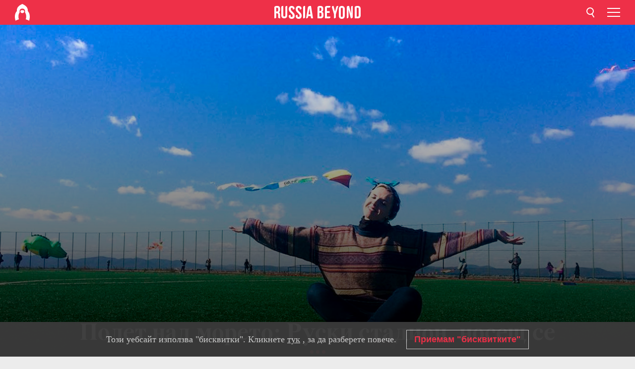

--- FILE ---
content_type: text/css
request_url: https://cdni.rbth.com/rbth/view/css/article_long.css?v=315661400041232335348989
body_size: 10806
content:
@import url(https://fonts.googleapis.com/css?family=Chivo&display=swap);@import url(https://fonts.googleapis.com/css?family=Chivo:400,400i,700,700i,900,900i&subset=latin-ext&display=swap);html{-ms-text-size-adjust:100%;-webkit-text-size-adjust:100%}body{margin:0}article,aside,details,figcaption,figure,footer,header,hgroup,main,nav,section,summary{display:block}audio,canvas,progress,video{display:inline-block;vertical-align:baseline}audio:not([controls]){display:none;height:0}[hidden],template{display:none}a{background:transparent}a:active,a:hover{outline:0}abbr[title]{border-bottom:1px dotted}b,strong{font-weight:700}dfn{font-style:italic}mark{background:#ff0;color:#000}small{font-size:80%}sub,sup{font-size:75%;line-height:0;position:relative;vertical-align:baseline}sup{top:-.5em}sub{bottom:-.25em}img{border:0}svg:not(:root){overflow:hidden}hr{box-sizing:content-box;height:0}pre{overflow:auto}code,kbd,pre,samp{font-family:monospace,monospace;font-size:1em}button,input,optgroup,select,textarea{color:inherit;font:inherit;margin:0}button{overflow:visible}button,select{text-transform:none}button,html input[type=button],input[type=reset],input[type=submit]{-webkit-appearance:button;cursor:pointer}button[disabled],html input[disabled]{cursor:default}button::-moz-focus-inner,input::-moz-focus-inner{border:0;padding:0}input{line-height:normal}input[type=checkbox],input[type=radio]{box-sizing:border-box;padding:0}input[type=number]::-webkit-inner-spin-button,input[type=number]::-webkit-outer-spin-button{height:auto}input[type=search]{-webkit-appearance:textfield;box-sizing:content-box}input[type=search]::-webkit-search-cancel-button,input[type=search]::-webkit-search-decoration{-webkit-appearance:none}fieldset{border:1px solid silver;margin:0 2px;padding:.35em .625em .75em}legend{border:0;padding:0}textarea{overflow:auto}optgroup{font-weight:700}table{border-collapse:collapse;border-spacing:0}*,td,th{padding:0}*{margin:0}html{font-size:100.01%}body{font-size:62.5%}body,html{height:100%}img{pointer-events:none;-moz-user-select:none;-webkit-user-select:none;-ms-user-select:none;user-select:none}body{background-color:#ececec;-webkit-font-smoothing:antialiased;overflow-x:hidden;width:100%}@media (max-width:684px){.open-footer{overflow:hidden}}@media (max-width:1000px){.open-mobile-menu{overflow:hidden}}@font-face{font-family:Wremena Regular;src:url("/rbth/fonts/Wremena/Regular/Wremena_Regular.eot");src:local("\263A"),url("/rbth/fonts/Wremena/Regular/Wremena_Regular.woff") format("woff"),url("/rbth/fonts/Wremena/Regular/Wremena_Regular.ttf") format("truetype"),url("/rbth/fonts/Wremena/Regular/Wremena_Regular.svg") format("svg");font-weight:400;font-style:normal;font-display:swap}@font-face{font-family:Wremena Bold;src:url("/rbth/fonts/Wremena/Bold/Wremena_Bold.eot");src:local("\263A"),url("/rbth/fonts/Wremena/Bold/Wremena_Bold.woff") format("woff"),url("/rbth/fonts/Wremena/Bold/Wremena_Bold.ttf") format("truetype"),url("/rbth/fonts/Wremena/Bold/Wremena_Bold.svg") format("svg");font-weight:400;font-style:normal;font-display:swap}.article__head_long_not-cover h1,.article__summary b,.article__summary strong,.article__text b,.article__text h2,.article__text h3,.article__text h4,.article__text h5,.article__text h6,.article__text strong,.article h1{font-family:Wremena Bold,Times New Roman,serif}.article__summary,.crosslinks__heading,.cut,.text_media .caption{font-family:Wremena Regular,Times New Roman,serif}.listing__rows_story-long{display:-webkit-box;display:-moz-flex;display:-ms-flexbox;display:flex}.article__text:after{content:" "}.card__heading_story-long a,.crosslinks__item a,.logo a,.nav__item_langs_footer a,.nav__item_langs_header a{color:inherit;text-decoration:none}.article__text:after{clear:both;content:"";display:block}.listing__column_story-long,.social__row{display:inline-block;vertical-align:top}.listing__column_story-long:hover .card__heading a{color:#ee3048;transition:color .3s ease}.listing__column_story-long:hover .card__cover a{opacity:.95;transition:opacity .3s ease}.card__heading_story-long a:after,.crosslinks__heading a:after{content:"";position:absolute;z-index:1;width:100%;height:100%;top:0;left:0}.listing__column_story-long:hover{box-shadow:0 0 11px 0 rgba(0,0,0,.09);transition:box-shadow .1s cubic-bezier(.45,.05,.55,.95)}.layout__wrapper{overflow:hidden;min-width:300px}.layout__banners,.layout__breaking{padding:20px;text-align:center;border:1px solid #868686}.layout__header{background-color:#ee3048;position:fixed;z-index:99;width:100%}@media (min-width:1495px){.layout__content{padding-top:80px}}@media (max-width:1495px){.layout__content{padding-top:50px}}.layout__breaking{margin-bottom:10px;background-color:#f66}.layout__banners{margin-bottom:10px;background-color:#fcf;background-color:#cfc}.layout__column{list-style:none;min-height:100px;box-sizing:border-box}.layout__footer{position:fixed;left:0;bottom:0;width:100%;z-index:999}.control-width{max-width:1600px;margin:0 auto}.control-width_padding{padding:0 20px}.cover__media_ratio{height:0;width:100%;padding-bottom:56.25%;position:relative;overflow:hidden}.cover__media_ratio img{position:absolute;width:100%;height:auto;left:0;top:0}.cover__media_ratio a{display:block}.cover__media_ratio a,.cover__media_ratio iframe{width:100%;height:100%;position:absolute;left:0;top:0}.cover__media-center svg{transform:translate(-50%)}.cover__image svg{width:190%;height:100%}.cover .fb-video span{min-height:50px}.cover .fb-video>span:before{position:absolute;width:100%;text-align:center;top:50%;font-size:30px;-webkit-animation:blink 2s linear infinite;animation:blink 2s linear infinite;font-family:Chivo,sans-serif}@-webkit-keyframes blink{0%{color:#777}50%{color:#fff}to{color:#777}}@keyframes blink{0%{color:#777}50%{color:#fff}to{color:#777}}@media (max-width:1000px){.cover .fb-video>span:before{font-size:25px}}@media (max-width:684px){.cover .fb-video>span:before{font-size:21px}}.listing__rows_story-long{-webkit-box-direction:normal;-webkit-box-orient:horizontal;-ms-flex-direction:row;flex-direction:row;-ms-flex-wrap:wrap;flex-wrap:wrap;-webkit-box-pack:start;-ms-flex-pack:start;justify-content:flex-start;-ms-flex-line-pack:stretch;align-content:stretch;-webkit-box-align:stretch;-ms-flex-align:stretch;-moz-align-items:stretch;align-items:stretch}@media (max-width:1630px){.listing__rows_story-long{padding:0 30px}}@media (max-width:1200px){.listing__rows_story-long{padding:0 20px}}.listing__content_story-long{margin-left:-.9375%;margin-right:-.9375%}@media (max-width:1200px){.listing__content_story-long{margin-left:-.83333%;margin-right:-.83333%}}@media (max-width:1000px){.listing__content_story-long{margin-left:-1%;margin-right:-1%}}@media (max-width:684px){.listing__content_story-long{margin-left:-1.46199%;margin-right:-1.46199%}}@media (max-width:479px){.listing__content_story-long{margin-left:-2.08768%;margin-right:-2.08768%}}.listing__column_story-long{background-color:#fff;margin-bottom:30px;position:relative;width:23.125%;-ms-flex:0 0 23.125%;flex:0 0 23.125%;margin-left:.9375%;margin-right:.9375%}@media (max-width:1200px){.listing__column_story-long{width:31.66667%;-ms-flex:0 0 31.66667%;flex:0 0 31.66667%;margin-right:.83333%;margin-left:.83333%}}@media (max-width:1000px){.listing__column_story-long{width:48%;-ms-flex:0 0 48%;flex:0 0 48%;margin-right:1%;margin-left:1%}}@media (max-width:684px){.listing__column_story-long{width:47.07602%;-ms-flex:0 0 47.07602%;flex:0 0 47.07602%;margin-right:1.46199%;margin-left:1.46199%}}@media (max-width:479px){.listing__column_story-long{width:95.82463%;-ms-flex:0 0 95.82463%;flex:0 0 95.82463%;margin-right:2.08768%;margin-left:2.08768%}}.listing__column_story-long_1,.listing__column_story-long_2{width:48.125%;-ms-flex:0 0 48.125%;flex:0 0 48.125%;margin-left:.9375%;margin-right:.9375%}@media (max-width:1200px){.listing__column_story-long_1,.listing__column_story-long_2{width:48.33333%;-ms-flex:0 0 48.33333%;flex:0 0 48.33333%;margin-right:.83333%;margin-left:.83333%}}@media (max-width:479px){.listing__column_story-long_1,.listing__column_story-long_2{width:95.82463%;-ms-flex:0 0 95.82463%;flex:0 0 95.82463%;margin-right:2.08768%;margin-left:2.08768%}}@media (max-width:864px){.listing__column_story-long_1{width:97.68519%;-ms-flex:0 0 97.68519%;flex:0 0 97.68519%;margin-right:1.15741%;margin-left:1.15741%}}@media (max-width:684px){.listing__column_story-long_1{width:97.07602%;-ms-flex:0 0 97.07602%;flex:0 0 97.07602%;margin-right:1.46199%;margin-left:1.46199%}}.card__heading_story-long{margin:16px 20px 99px;font-family:Wremena Bold,Times New Roman,serif;font-size:23px;line-height:28px;color:#000;margin-bottom:99px}@media (max-width:1200px){.card__heading_story-long{font-size:21px;line-height:26px;margin-bottom:66px;margin-top:14px}}@media (max-width:1000px){.card__heading_story-long{font-size:23px;line-height:28px;margin-bottom:99px;margin-top:10px}}@media (max-width:684px){.card__heading_story-long{font-size:20px;line-height:25px;margin-bottom:68px;margin-top:15px}}@media (max-width:479px){.card__heading_story-long{margin-bottom:42px;margin-top:14px}}.card__heading_story-long_1,.card__heading_story-long_2{font-size:35px;line-height:40px;margin:16px 30px 97px}@media (max-width:1200px){.card__heading_story-long_1,.card__heading_story-long_2{margin:14px 25px 86px}}@media (max-width:1000px){.card__heading_story-long_1,.card__heading_story-long_2{font-size:23px;line-height:28px;margin:10px 20px 99px}}@media (max-width:684px){.card__heading_story-long_1,.card__heading_story-long_2{font-size:21px;margin-bottom:68px;margin-top:15px}}@media (max-width:479px){.card__heading_story-long_1,.card__heading_story-long_2{margin-bottom:42px;margin-top:14px}}.card__date_story-long{font-family:Chivo,sans-serif;font-size:13px;letter-spacing:.9px;text-transform:uppercase;color:#bcbcbc;position:absolute;left:20px;bottom:14px}@media (max-width:1200px){.card__date_story-long{bottom:12px}}@media (max-width:1000px){.card__date_story-long{bottom:16px}}@media (max-width:684px){.card__date_story-long{bottom:14px}}.quote{background-image:url("/rbth/img/articles/quote.svg");background-repeat:no-repeat;width:70%;padding-left:10%;margin-left:5%}.quote__text{font-size:25px;font-weight:700;line-height:35px;margin-bottom:10px}.quote__signature{font-family:Chivo;font-size:18px;font-weight:400;letter-spacing:2px;font-style:italic}@media (max-width:684px){.quote{width:100%;padding-left:0;padding-top:50px;margin-left:0}}.related{width:30%;float:left;margin-right:40px;margin-bottom:40px}.related__heading{font-size:25px;font-weight:700;line-height:35px;margin-bottom:3px}.related__content{padding-top:5px;border-top:3px solid #ee3048;border-bottom:1px solid #aaa}.related__card{padding:10px 0}.related__card:first-child{border-bottom:1px solid #d7d7d7}.related__card:hover{color:#ee3048}.related__card--cover{margin-bottom:10px}.related__card a.related__card--text{color:inherit;font-weight:700;cursor:pointer}.related__card a.related__card--text:visited{color:inherit}.related .related__card--cover .cover{margin:0}@media (max-width:684px){.related{width:45%}}@media (max-width:479px){.related{width:100%;margin-right:0;float:none}}.cut{font-size:20px;line-height:28px;margin:0 auto 38px;padding:20px 0 10px}.cut__checkbox{display:none}.cut__label{position:relative;display:block;padding:2px 15px;text-transform:uppercase;text-align:center;color:#fff;background-color:#ee3048;cursor:pointer}.cut__label:before{width:100%;height:3px;top:100%}.cut__label:after,.cut__label:before{content:"";position:absolute;background-color:#681823;right:-3px}.cut__label:after{width:3px;height:95%;bottom:0}.cut__title{position:relative;font-weight:700}.cut__title:after{content:"";display:inline-block;width:8px;height:8px;margin-left:8px;margin-bottom:4px;border-right:2px solid #fff;border-bottom:2px solid #fff;transform:rotate(45deg)}.cut__text{display:none;padding-bottom:10px;border-bottom:2px solid #ee3048;font-family:Chivo;line-height:32px}.cut__checkbox:checked~.cut__label{margin-bottom:20px}.cut__checkbox:checked~.cut__label .cut__title:after{transform:rotate(-135deg);margin-bottom:-1px}.cut__checkbox:checked~.cut__text{display:block}@media (max-width:479px){.cut__title{font-size:18px;line-height:25px}}.article__wrapper{margin:0 auto 20px;background-color:#fff;overflow:hidden}.article__cover-image{width:100%}.article__cover-ratio{height:0;width:100%;padding-bottom:56.25%;position:relative;overflow:hidden}.article__cover-ratio iframe{position:absolute;width:100%;height:100%;left:0;top:0}.article__category a{color:inherit;text-decoration:none}.article__author,.article__category,.article__date{text-transform:uppercase;font-family:Chivo,sans-serif;font-size:12px;font-weight:700;letter-spacing:.6px;line-height:normal}.article__author,.article__category,.article__date,.article__tags{display:inline-block;vertical-align:middle}.article__author a{color:inherit;text-decoration:none}.article__category{color:#ee3048}.article__copyright{font-family:Wremena Regular,Times New Roman,serif;font-size:16px;line-height:22px;color:#8f8f8f}@media (max-width:1000px){.article__copyright{margin:0 20px 38px;width:auto}}.article__copyright p{color:#000}.article__copyright a,.article__copyright a:active{color:#ee3048;text-decoration:none;border-bottom:1px solid transparent;line-height:0}.article__copyright a:visited{color:#bb6570}.article__copyright a:hover{color:#ee3048;border-bottom:1px solid}.article__summary{font-size:30px;line-height:40px;letter-spacing:0;color:#000;margin:0 auto 38px}@media (max-width:1000px){.article__summary{font-size:25px;line-height:35px;margin:0 20px;width:auto}}@media (max-width:684px){.article__summary{font-size:21px;line-height:28px}}.article__summary b,.article__summary strong,.article__text b,.article__text h2,.article__text h3,.article__text h4,.article__text h5,.article__text h6,.article__text strong,.article h1{font-weight:400}.article__summary a,.article__summary a:active{color:#ee3048;text-decoration:none;border-bottom:1px solid transparent;line-height:0}.article__summary a:visited{color:#bb6570}.article__summary a:hover{color:#ee3048;border-bottom:1px solid}.article__text a,.article__text a:active{color:#ee3048;text-decoration:none;border-bottom:1px solid transparent;line-height:0}.article__text a:visited{color:#bb6570}.article__text a:hover{color:#ee3048;border-bottom:1px solid;line-height:0}.article__text{font-family:Wremena Regular,Times New Roman,serif;font-size:20px;line-height:28px;color:#000;margin-bottom:55px}@media (max-width:684px){.article__text{font-size:19px;line-height:27px}}.article__text-copyright{opacity:.8;font-style:italic;font-size:17px}.article__text h2,.article__text h3,.article__text h4,.article__text h5,.article__text h6,.article__text iframe,.article__text p{margin-top:20px}.article__text iframe{width:100%}.article__text h4,.article__text h5,.article__text h6{font-size:22px;line-height:28px;color:#000}@media (max-width:1000px){.article__text h4,.article__text h5,.article__text h6{font-size:19px;line-height:24px}}.article__text h2{font-size:40px;line-height:48px;color:#000}@media (max-width:1000px){.article__text h2{font-size:26px;line-height:32px}}.article__text h3{font-size:30px;line-height:30px;color:#000}@media (max-width:1000px){.article__text h3{font-size:22px;line-height:27px}}.article__text ul{color:#000;letter-spacing:0;line-height:25px;padding:10px 0 10px 20px}.article__text ul li{list-style:none}.article__text ul li:before{color:#ee3048;content:"\25CF";font-size:16px;padding:0 10px 0 0;margin:0 0 0 -20px}.article__text li{padding-bottom:15px;font-size:20px}.article__text ol{margin:0 0 0 -10px;line-height:25px;padding:10px 0 10px 30px;color:#000}.article__text blockquote{background:url(/rbth/img/articles/blockquote.svg) 7px 0 no-repeat;font-family:Chivo,sans-serif;padding:50px 0 30px;font-size:25px;font-weight:900;line-height:27px;color:#000;float:right;width:385px;margin-left:8.65248%;margin-right:-100px;position:relative}@media (max-width:1000px){.article__text blockquote{margin-left:3.7%;margin-right:0}}@media (max-width:720px){.article__text blockquote{width:100%;margin-left:0;padding:25px 0}}.article__text blockquote:after{content:'"';background-image:url(/rbth/build/img/articles/blockquote.svg);background-size:100% 100%;width:22px;height:22px}.article__text blockquote.tiktok-embed{background:none;padding:16px 0}.article__text blockquote.tiktok-embed:after{content:none}.article__text .copyright{font-family:Chivo,sans-serif;font-size:15px;color:#aaa;font-weight:400;line-height:22px;padding:6px 0 15px}@media (max-width:684px){.article__text .copyright{padding-bottom:0}}.article__text .copyright p{margin:0;color:#000}.article__text img{width:100%;height:auto;margin-top:20px;display:block}.article__text table{width:100%;border-spacing:0;font-family:Chivo,sans-serif;font-size:15px;color:#000;line-height:20px;padding:10px 0 0}.article__text table th{font-weight:700;text-align:left;padding-bottom:10px;color:#000;padding:10px 0;border-bottom:1px solid #000}.article__text table td{padding:10px;border-bottom:1px solid #ededee}.article__text .cover{margin-top:20px}.article__text .cover iframe,.article__text .cover img{margin:0}.article__tags-trends{padding:0 0 12px}.article__tags-trends a{display:inline-block;vertical-align:top;text-transform:uppercase;font-size:15px;font-family:Chivo,sans-serif;color:#000;background-color:#fff;padding:10px 15px;margin-right:5px;border:1px solid #e4e4e4;text-decoration:none;margin-bottom:15px}.article__tags-trends a:hover{color:#ee3048;border:1px solid rgba(238,47,71,.5);background-color:#fff}.article__share{padding-bottom:86px}.article__comments{padding-bottom:64px}.article__crosslinks-heading{font-family:Chivo,sans-serif;font-size:24px;color:#ee3048;padding-bottom:6px;border-bottom:3px solid #ee3048}.article__redirection-banner{position:relative;max-width:1280px;width:100%;margin:30px auto;box-sizing:border-box;font-family:Chivo,sans-serif}.article__redirection-banner__container{background-color:#bfd0db;padding:6px;display:flex;gap:6px}.article__redirection-banner__left{padding:10px;border-radius:6px;display:flex;gap:20px;background-color:#fff;background-image:url("/rbth/img/banners/dots.svg");background-repeat:repeat;background-size:cover}.article__redirection-banner__right{display:flex;flex-direction:column;padding:20px 10px 10px;border-radius:6px;background-color:#414855}.article__redirection-banner__pics{position:absolute;top:0;bottom:0;left:0}.article__redirection-banner__pics img{height:100%;width:auto}.article__redirection-banner__content{padding-left:235px}.article__redirection-banner__note{position:relative;margin-bottom:10px;padding-left:10px;font-size:14px;line-height:1;font-weight:500;letter-spacing:.3rem;color:#7a8497;text-transform:uppercase}.article__redirection-banner__note:before{content:"";position:absolute;top:-3px;left:0;display:inline-block;width:3px;height:18px;background-color:#ef2b44}.article__redirection-banner__title{margin-bottom:5px;font-size:24px;font-weight:700;line-height:1;color:#7a8497}.article__redirection-banner__text{font-size:15px;font-weight:400;line-height:1;color:#243046}.article__redirection-banner__direction{font-size:16px;font-weight:400;line-height:1;margin-bottom:20px;color:#fff;text-align:center}.article__redirection-banner__link{display:block;margin-top:auto;padding:10px 15px;border-radius:6px;font-size:18px;font-weight:500;background-color:#ef2b44;color:#fff;text-align:center;text-decoration:none}.article__redirection-banner__link:hover{text-decoration:underline}@media (max-width:1023px){.article__redirection-banner__container{padding:16px;gap:16px}.article__redirection-banner__left,.article__redirection-banner__right{border-radius:20px}.article__redirection-banner__left{padding:20px 20px 10px;align-items:center}.article__redirection-banner__right{padding:20px}.article__redirection-banner__pics{position:relative;top:auto;bottom:auto;left:auto}.article__redirection-banner__pics img{height:auto;max-width:170px}.article__redirection-banner__content{padding:20px 0}.article__redirection-banner__note{margin-bottom:30px}.article__redirection-banner__title{margin-bottom:20px;font-size:30px;line-height:1.2}.article__redirection-banner__text{font-size:18px;line-height:1.2}.article__redirection-banner__direction{position:relative;padding-top:20px;font-size:20px;text-align:start}.article__redirection-banner__direction:before{content:"";position:absolute;top:0;left:0;width:18px;height:3px;background-color:#ef2b44}.article__redirection-banner__link{border-radius:14px;font-size:16px}}@media (max-width:767px){.article__redirection-banner__container{flex-direction:column;padding:10px 20px;gap:10px}.article__redirection-banner__left,.article__redirection-banner__right{border-radius:15px;padding:15px}.article__redirection-banner__left{flex-direction:column}.article__redirection-banner__pics img{max-width:120px}.article__redirection-banner__content{padding:0}.article__redirection-banner__note{margin-bottom:10px}.article__redirection-banner__title{margin-bottom:10px;font-size:24px;line-height:1}.article__redirection-banner__text{font-size:16px;line-height:1}.article__redirection-banner__direction{padding-top:10px;font-size:18px}.article__redirection-banner__link{border-radius:12px}}.text_media.text_media__image{font-family:Chivo,sans-serif;font-size:17px;color:#aaa;font-weight:400;line-height:22px;padding:5px 0 15px}.text_media__image img{max-width:100%;display:block;margin-bottom:3px}.i_right,.mastertag_pic{float:right;margin-left:20px}.i_left{float:left;margin-right:20px}.incut,.mastertag_pic{width:225px;padding:20px;border:1px solid #bbb;box-sizing:border-box;margin-bottom:15px;font-size:18px;line-height:20px}@media (max-width:479px){.incut,.mastertag_pic{width:100%;margin:0;float:none}}.incut img,.mastertag_pic img{margin-bottom:7px}.text_media .caption{font-size:16px;line-height:22px;display:inline-block;color:#000}.crosslinks__item{list-style:none;border-top:1px solid #e8e7e7;color:#000;padding:10px 0 8px;position:relative}.crosslinks__item:first-child{border:0}.crosslinks__item:hover{color:#ee3048}.crosslinks__heading{font-size:21px;color:inherit;line-height:26px}.ad-wrapper{margin:0 auto;width:100%;text-align:center}.rows__wrapper_short-story{padding:0}.nobackgroundg{background-color:transparent}.nomargin{margin:0}.nomargin:hover{box-shadow:none}#RBTH_SIDEBANNER iframe{margin-bottom:30px}.contacts{max-width:1200px;margin:0 auto;padding:0 8px}@media screen and (min-width:981px){.contacts section p:last-child{margin-bottom:0}}.contacts p{line-height:1.4}.contacts .centeredText{margin:0 150px 20px;font-size:20px}@media screen and (max-width:980px){.contacts .centeredText{margin:0 0 20px;font-size:16px}}@media screen and (max-width:1200px){.contacts{margin:0 auto;padding:0 20px}}.contacts .h2-with-line{position:relative;margin:40px 0 20px}.contacts .h2-with-line:after{content:"";position:absolute;bottom:6px;left:0;right:0;height:2px;background:#bbb;z-index:0}.contacts .h2-with-line h2{display:inline-block;background:#fff;color:#bbb;font-size:20px;padding:0 10px 0 0;line-height:24px;z-index:1;margin:0;position:relative}.contacts h3{margin:0;font-size:16px;color:#bbb}.contacts h6{margin:0;padding:0;font-weight:700;font-size:16px}.contacts img.fullImage{margin-bottom:20px;width:100%}.contacts{margin-top:30px}.contacts ._rm_link{margin:15px 0;text-align:center}.contacts ._rm_link a{font-size:1.5em}.contacts .doubleColumns_left,.contacts .doubleColumns_right{width:50%}.contacts .doubleColumns_left{padding-right:40px}.contacts .doubleColumns_left.doubleColumns_left-bdn{border-right:0}.contacts .doubleColumns_right{left:-1px}@media screen and (max-width:980px){.contacts .doubleColumns_left,.contacts .doubleColumns_right{float:none;width:auto}.contacts .doubleColumns_left{border-right:0;padding-right:0}.contacts .doubleColumns_right{position:static;left:0;border-left:0;padding-left:0}}.contacts section{margin:0 0 20px}.contacts section .doubleColumns_right h4{margin-top:0}.contacts section .doubleColumns_right .doubleitem a,.contacts section .doubleColumns_right .doubleitem b{display:inline-block;margin-right:15px}.contacts section .doubleColumns_right .doubleitem a{color:#ee3048;border-bottom-color:#ee3048}.contacts section .doubleColumns_right p:last-child{margin-bottom:0}.doubleColumns_wrap{display:flex;flex-direction:row}.doubleitem a,.doubleitem a:hover{line-height:1.4}.article__head-content{margin-top:30px;text-align:center}@media screen and (max-width:980px){.doubleColumns_wrap{display:flex;flex-direction:column}.contacts .doubleColumns_left,.contacts .doubleColumns_right{width:100%}.doubleColumns_right{margin-top:30px}}.about_us{max-width:1200px;margin:0 auto;padding:0 8px}@media screen and (max-width:1200px){.about_us{margin:0 auto;padding:0 20px}}@media screen and (min-width:981px){.careers section p:last-child{margin-bottom:0}}.careers p{line-height:1.4}.careers .centeredText{margin:0 150px 20px;font-size:20px}@media screen and (max-width:980px){.careers .centeredText{margin:0 0 20px;font-size:16px}}.careers .h2-with-line{position:relative;margin:40px 0 20px}.careers .h2-with-line:after{content:"";position:absolute;bottom:6px;left:0;right:0;height:2px;background:#bbb;z-index:0}.careers .h2-with-line h2{display:inline-block;background:#fff;color:#bbb;font-size:20px;padding:0 10px 0 0;line-height:24px;z-index:1;margin:0;position:relative}.careers h3{margin:0;font-size:16px;color:#bbb}.careers h6{margin:0;padding:0;font-weight:700;font-size:16px}.careers img.fullImage{margin-bottom:20px;width:100%}.careers{margin-top:30px}@media screen and (max-width:1200px){.careers{margin:0 auto;padding:0 20px}}.careers ._rm_link{margin:15px 0;text-align:center}.careers ._rm_link a{font-size:1.5em}.careers .doubleColumns_left,.careers .doubleColumns_right{float:left;width:50%}.careers .doubleColumns_left{border-right:1px solid #fcd6da;padding-right:40px}.careers .doubleColumns_left.doubleColumns_left-bdn{border-right:0}.careers .doubleColumns_right{position:relative;left:-1px;border-left:1px solid #fcd6da;padding-left:40px}@media screen and (max-width:980px){.careers .doubleColumns_left,.careers .doubleColumns_right{float:none;width:auto}.careers .doubleColumns_left{border-right:0;padding-right:0}.careers .doubleColumns_right{position:static;left:0;border-left:0;padding-left:0}}.careers .h2-with-line:first-child{margin-top:0}.careers .imageWithText{margin:0 0 40px}.careers .imageWithText>img{float:left;width:580px;margin:0 20px 0 0}.careers .imageWithText>div{width:380px;float:left;overflow:hidden}.careers .imageWithText>div .title{margin-top:-14px}@media screen and (max-width:980px){.careers .imageWithText{margin:0 0 20px}.careers .imageWithText>img{float:none;display:none;width:100%;margin:0 0 20px}.careers .imageWithText>div{width:auto;float:none;overflow:visible}.careers .imageWithText>div .title{margin-top:0}}.careers .text ul{padding:0;list-style:disc inside none}.careers .text ul li{margin-bottom:1em}.careers .jobs_list{border-bottom:0;margin:0;list-style:disc inside none;padding:0}.careers .jobs_list li{font-size:1em;margin:0 0 .5em;color:#bbb}.careers .jobs_list li a{color:#ee3048}.careers .jobs_list li a:hover{color:#800}.privacy{max-width:1200px;margin:0 auto;padding:0 8px}@media screen and (max-width:1200px){.privacy{margin:0 auto;padding:0 20px}}.subscribe{padding:0 29px 29px;border:3px solid #ee3048}.subscribe.subscribe_complete>.subscribe__header{border-bottom:none}.subscribe.subscribe_complete>.subscribe__header>.header-title{font-weight:400}.subscribe.subscribe_complete>.subscribe__content>.content-text{font-size:20px;line-height:28px}.subscribe>.subscribe__header{display:inline-block;margin-top:21px;padding-bottom:8px;border-bottom:4px solid #ee3048}.subscribe__header>.header-title{font-family:Georgia,Times New Roman,sans-serif;font-size:44px;line-height:48px}.subscribe__header>.header-subtitle,.subscribe__header>.header-title{margin:0;font-weight:700;color:#000;text-align:left;word-break:break-word;-webkit-font-smoothing:antialiased}.subscribe__header>.header-subtitle{font-family:Verdana,Arial,sans-serif;font-size:28px;line-height:32px}.subscribe>.subscribe__content{margin-top:22px}.subscribe__content>.content-text{font-family:Verdana,Arial,sans-serif;font-size:14px;font-weight:400;line-height:16px;color:#000;text-align:left;word-break:break-word;-webkit-font-smoothing:antialiased}.subscribe__content>.subscribe__form{position:relative;margin-top:32px;padding:1px;box-sizing:content-box}.subscribe__form .subscribe__mailing{margin-bottom:20px}.subscribe__form .subscribe__mailing-button{appearance:none;border-radius:15%;width:16px;height:16px;border:2px solid #999;transition:all .2s linear;outline:none;margin-right:5px;position:relative;top:4px;cursor:pointer}.subscribe__form .subscribe__mailing-button:checked{border:6px solid #ee3048}.subscribe__form .subscribe__mailing-label{font-family:Verdana,Arial,sans-serif;font-size:14px;font-weight:400;line-height:16px;color:#000;margin-right:15px;cursor:pointer}.subscribe__form .subscribe__input-fields{position:relative}.subscribe__form .subscribe__form-input{width:100%;height:50px;padding:0 21px;border:2px solid #dcdcdc;font-family:Verdana,Arial,sans-serif;font-size:16px;font-weight:400;line-height:20px;color:#000;text-align:left;vertical-align:top;box-sizing:border-box;-webkit-font-smoothing:antialiased;outline:none}.subscribe__form .subscribe__form-input::placeholder{color:#c8c8c8}.subscribe__form .subscribe__form-input:focus{border-color:#ee3048}.subscribe__form .subscribe__form-submit{position:absolute;top:4px;right:4px;padding:0 20px}.subscribe__form .subscribe__form-submit,.subscribe__form>.subscribe__form-complete{height:42px;border:none;background-color:#ee3048;font-family:Verdana,Arial,sans-serif;font-size:14px;font-weight:700;line-height:17px;color:#fff;text-align:center;vertical-align:top;-webkit-font-smoothing:antialiased;outline:none;cursor:pointer;user-select:none}.subscribe__form>.subscribe__form-complete{padding:0 40px}@media screen and (max-width:500px){.subscribe>.subscribe__header{margin-top:21px}.subscribe__header>.header-title{font-size:30px;line-height:37px}.subscribe__header>.header-subtitle{font-size:18px;line-height:22px}.subscribe__content>.subscribe__form{margin-top:24px}.subscribe__form>.subscribe__form-submit{position:static;top:0;left:0;display:block;width:100%;margin:10px auto 0}}@media (max-width:1000px){.article__wrapper_long{margin:0 0 20px!important}}.article__comments_long,.article__share_long,.article__summary_long,.article__tags-trends_long{width:49%;margin:0 auto}@media (max-width:1000px){.article__comments_long,.article__share_long,.article__summary_long,.article__tags-trends_long{margin:0 20px;width:auto}}.article__crosslinks_long,.article__text_long{width:49%;margin:0 auto 55px}@media (max-width:1000px){.article__crosslinks_long,.article__text_long{margin:0 20px 55px;width:auto}}.article__head_long{position:relative;max-width:1600px;margin-bottom:6px}@media (max-width:684px){.article__head_long{padding-top:26px;margin:0 20px 6px}}@media (min-width:1200px){.article__head_long .article__cover_long{height:0;padding-bottom:770px;position:relative;overflow:hidden}}@media (min-width:1200px){.article__head_long img{position:absolute;left:0;top:0;width:100%}}@media (min-width:684px){.article__cover_long:after{content:"";position:absolute;left:0;right:0;top:0;bottom:0;margin:auto;z-index:1;background-image:linear-gradient(180deg,transparent,#000)}}@media (max-width:684px){.article__cover_long{margin:0 -20px}}.article__head-content_long{text-align:center}@media (min-width:684px){.article__head-content_long{position:absolute;width:75%;bottom:0;left:12.5%;z-index:2}}@media (max-width:1000px){.article__head-content_long{width:auto;left:0;margin:0 24px}}@media (max-width:684px){.article__head-content_long{margin:0}}.article h1{font-size:55px;line-height:60px}@media (min-width:684px){.article h1{color:#fff;text-shadow:0 2px 29px rgba(0,0,0,.17);margin-bottom:12px}}@media (max-width:1000px){.article h1{font-size:40px;line-height:45px;margin-bottom:18px}}@media (max-width:684px){.article h1{font-size:30px;line-height:35px;margin-bottom:6px}}.article__author_long,.article__date_long{color:#fff}@media (max-width:684px){.article__author_long,.article__date_long{color:#000}}.article__author_long,.article__category_long,.article__date_long,.article__tags_long{margin:0 9px 30px}@media (max-width:1000px){.article__author_long,.article__category_long,.article__date_long,.article__tags_long{margin:0 9px 20px}}@media (max-width:684px){.article__category_long{width:100%;margin:0 0 7px;text-align:center}}.article__copyright_long{width:64%;margin:0 auto 30px}@media (max-width:1000px){.article__copyright_long{margin:5px 20px 38px;width:auto}}@media (max-width:684px){.article__copyright_long{margin-bottom:24px}}.article__head_long_not-cover{position:relative;padding-top:46px}@media (max-width:684px){.article__head_long_not-cover{width:auto;padding-top:15px}}.article__head_long_not-cover h1{font-size:50px;line-height:55px;text-align:center;margin-bottom:18px;text-shadow:none}@media (max-width:684px){.article__head_long_not-cover h1{font-size:30px;line-height:35px;margin-bottom:11px}}.article__head_long_not-cover .article__author,.article__head_long_not-cover .article__date,.article__head_long_not-cover h1{color:#000}.article__head-content_long_not-cover{text-align:center;width:67%;margin:0 auto 20px}@media (max-width:684px){.article__head-content_long_not-cover{width:auto;margin:0 20px 20px}}.comments__wrapper{padding-bottom:105px}@media (max-width:1000px){.comments__wrapper{padding-bottom:80px}}#fbcomments,.fb-comments,.fb-comments iframe[style],.fb-comments span{width:100%!important}.nav__item{font-family:Chivo,sans-serif}.nav__item a{color:inherit;text-decoration:none}.tags__wrapper_card{height:0;width:100%;padding-bottom:56.25%;position:absolute;top:0;left:0;background-repeat:no-repeat;background-position:0 100%;background-size:100% 60px;background-image:linear-gradient(-180deg,transparent,rgba(0,0,0,.8))}.tags__label_advertising_advertising_short,.tags__label_advertising_card,.tags__label_advertising_how-to,.tags__label_advertising_important-news,.tags__label_advertising_long,.tags__label_advertising_nbc-news,.tags__label_advertising_promobox,.tags__label_advertising_short,.tags__label_advertising_video,.tags__label_partnercontent_card,.tags__label_partnercontent_long,.tags__label_partnercontent_short{font-family:Chivo,sans-serif;text-transform:uppercase;font-style:normal;font-weight:700;line-height:.91;letter-spacing:.5px;padding-left:25px;min-height:25px;display:flex;align-items:center}.tags__label_advertising_card,.tags__label_partnercontent_card{position:absolute;margin-left:1px;font-size:11px;bottom:17px;left:20px;color:#fff}.tags__label_advertising_card{background:url("/rbth/img/tags/advertising/white.svg") no-repeat 0 50%}.tags__label_partnercontent_card{background:url("/rbth/img/tags/advertising/white.svg") no-repeat 0 -34%}.tags__label_advertising_advertising_short,.tags__label_advertising_long,.tags__label_advertising_short,.tags__label_advertising_video,.tags__label_partnercontent_card,.tags__label_partnercontent_long,.tags__label_partnercontent_short{text-transform:uppercase;font-weight:700;font-size:12px}.tags__label_advertising_advertising_short,.tags__label_advertising_how-to,.tags__label_advertising_important-news,.tags__label_advertising_promobox,.tags__label_advertising_short,.tags__label_advertising_video,.tags__label_partnercontent_short{color:rgba(0,0,0,.3);background:url("/rbth/img/tags/advertising/black.svg") no-repeat 0 50%}.tags__label_advertising_card,.tags__label_advertising_long,.tags__label_advertising_nbc-news,.tags__label_partnercontent_long{color:#fff;background:url("/rbth/img/tags/advertising/white.svg") no-repeat 0 50%}.tags__label_announce_advertising_short,.tags__label_announce_card,.tags__label_announce_how-to,.tags__label_announce_important-news,.tags__label_announce_long,.tags__label_announce_nbc-news,.tags__label_announce_promobox,.tags__label_announce_short,.tags__label_announce_video{font-family:Chivo,sans-serif;text-transform:uppercase;font-style:normal;font-weight:700;line-height:.91;letter-spacing:.5px;padding-left:25px;min-height:25px;display:flex;align-items:center}.tags__label_announce_card{position:absolute;margin-left:1px;font-size:11px;bottom:17px;left:20px;color:#fff;background:url("/rbth/img/tags/announce/white.svg") no-repeat 0 50%}.tags__label_announce_advertising_short,.tags__label_announce_long,.tags__label_announce_short,.tags__label_announce_video{text-transform:uppercase;font-weight:700;font-size:12px}.tags__label_announce_advertising_short,.tags__label_announce_how-to,.tags__label_announce_important-news,.tags__label_announce_promobox,.tags__label_announce_short,.tags__label_announce_video{color:rgba(0,0,0,.3);background:url("/rbth/img/tags/announce/black.svg") no-repeat 0 50%}.tags__label_announce_card,.tags__label_announce_long,.tags__label_announce_nbc-news{color:#fff;background:url("/rbth/img/tags/announce/white.svg") no-repeat 0 50%}.tags__label_advertising_advertising_promobox,.tags__label_announce_advertising_promobox{display:none}.Popup-telegram{width:100%;height:100%}.Popup-telegram__show{position:fixed;z-index:1001}.Popup-telegram__none{display:none}.Popup-telegram__box{position:absolute;top:50%;left:50%;width:100%;max-width:568px;transform:translate(-50%,-50%);z-index:1}@media screen and (max-width:1279px){.Popup-telegram__box{max-width:405px}}@media screen and (max-width:684px){.Popup-telegram__box{max-width:320px}}.Popup-telegram__box .Popup-telegram__content{position:relative}@media (max-width:684px){.Popup-telegram__box .Popup-telegram__content{margin:0 10px}}@media (max-width:425px){.Popup-telegram__box .Popup-telegram__content{padding:10px}}.Popup-telegram__box .Popup-telegram__content .Popup-telegram__close{position:absolute;top:16px;right:16px;padding:5px;background:#fff;font-size:0;cursor:pointer;z-index:3}.Popup-telegram__box .Popup-telegram__content .Popup-telegram__wrapper{position:relative;display:flex;flex-direction:column;justify-content:space-between;align-items:center;background-color:#fff;margin-bottom:3px;padding:90px 92px 45px;border-radius:32px}@media (max-width:1279px){.Popup-telegram__box .Popup-telegram__content .Popup-telegram__wrapper{flex-direction:column;padding:60px 62px 30px;border-radius:22px}}@media (max-width:684px){.Popup-telegram__box .Popup-telegram__content .Popup-telegram__wrapper{flex-direction:column;padding:40px 30px 15px;border-radius:11px}}.Popup-telegram__box .Popup-telegram__content .Popup-telegram__wrapper .Popup-telegram__bg-wrapper{position:absolute;top:0;left:0;width:100%;height:100%;padding:21px 31px 13px 19px;box-sizing:border-box;z-index:1}.Popup-telegram__box .Popup-telegram__content .Popup-telegram__wrapper .Popup-telegram__bg-wrapper .Popup-telegram__bg{width:100%;height:100%;background-image:url("/rbth/img/popupTelegram/bg.png");background-position:50%;background-repeat:no-repeat;background-size:cover}.Popup-telegram__box .Popup-telegram__content .Popup-telegram__wrapper .Popup-telegram__logo{position:absolute;top:-60px;max-width:120px;font-size:0;z-index:2}@media (max-width:1279px){.Popup-telegram__box .Popup-telegram__content .Popup-telegram__wrapper .Popup-telegram__logo{top:-40px;max-width:80px}}@media (max-width:684px){.Popup-telegram__box .Popup-telegram__content .Popup-telegram__wrapper .Popup-telegram__logo{top:-30px;max-width:60px}}.Popup-telegram__box .Popup-telegram__content .Popup-telegram__wrapper .Popup-telegram__logo>img{max-width:100%}.Popup-telegram__box .Popup-telegram__content .Popup-telegram__wrapper .Popup-telegram__title{width:100%;margin-bottom:12px;font-family:Wremena Bold,sans-serif;font-size:56px;font-weight:700;line-height:56.5px;color:#ee3048;text-align:center;z-index:2;user-select:none}@media screen and (max-width:1279px){.Popup-telegram__box .Popup-telegram__content .Popup-telegram__wrapper .Popup-telegram__title{font-size:44px;line-height:44px}}@media (max-width:684px){.Popup-telegram__box .Popup-telegram__content .Popup-telegram__wrapper .Popup-telegram__title{width:100%;margin-bottom:10px;font-size:33px;line-height:33px}}.Popup-telegram__box .Popup-telegram__content .Popup-telegram__wrapper .Popup-telegram__text{width:100%;padding:0 36px;font-family:Roboto,sans-serif;font-size:20px;font-weight:400;line-height:28px;color:#000;text-align:center;box-sizing:border-box;z-index:2;user-select:none}@media screen and (max-width:1279px){.Popup-telegram__box .Popup-telegram__content .Popup-telegram__wrapper .Popup-telegram__text{padding:0 20px;font-size:16px;line-height:23px}}@media screen and (max-width:684px){.Popup-telegram__box .Popup-telegram__content .Popup-telegram__wrapper .Popup-telegram__text{padding:0;font-size:14px;line-height:20px}}.Popup-telegram__box .Popup-telegram__content .Popup-telegram__link{display:block;padding:23px;border-radius:32px;background-color:#ee3048;font-family:Roboto,sans-serif;font-size:32px;font-weight:700;line-height:37px;color:#fff;text-align:center;text-decoration:none;text-transform:uppercase;transition:color .3s;cursor:pointer}@media screen and (max-width:1279px){.Popup-telegram__box .Popup-telegram__content .Popup-telegram__link{border-radius:22px;font-size:22px;line-height:26px}}@media (max-width:684px){.Popup-telegram__box .Popup-telegram__content .Popup-telegram__link{padding:16px;border-radius:11px;font-size:18px;line-height:21px}}.Popup-telegram__box .Popup-telegram__content .Popup-telegram__link:hover{background-color:#eb4055}.Popup-telegram__shadow{position:absolute;width:100%;height:100%;background:rgba(33,33,33,.45)}.header__wrapper{height:80px;max-width:1600px;margin:0 auto;width:100%;position:relative;z-index:80}@media (min-width:1561px){.header__wrapper{display:table}}@media screen and (min-width:1496px) and (max-height:1560px){.header__wrapper{display:flex;justify-content:space-between;align-items:center}}@media (max-width:1495px){.header__wrapper{height:auto}}@media (max-width:1495px){.header__wrapper_open{height:100vh;background-color:#000;position:fixed;overflow-y:auto;z-index:1000}}@media (min-width:1496px){.header__langs,.header__langversion,.header__logo,.header__nav,.header__search-form{display:table-cell;vertical-align:middle}}.header__logo{position:relative;width:290px}@media (max-width:1495px){.header__logo{height:50px;background-color:#ee3048;box-sizing:border-box;width:auto}}@media screen and (min-width:685px) and (max-width:1495px){.header__logo{padding:0 30px}}@media screen and (max-width:684px){.header__logo{padding:0 20px}}@media (max-width:1495px){.header__langs{margin:0 50px;border-bottom:1px solid hsla(0,0%,100%,.1);background-color:#000;position:relative;z-index:3;padding:20px 0 0;color:#fff;margin-bottom:20px}}@media (max-width:684px){.header__langs{margin:0;padding:20px 20px 0}}.header__langversion{height:40px;padding-left:20px}@media (max-width:1495px){.header__langversion{display:none}}@media screen and (max-width:1495px){.header__langversion.header__langversion_active{display:block;margin:0 50px;margin-bottom:30px}}@media screen and (max-width:1109px){.header__langversion.header__langversion_active{padding-left:0}}@media screen and (max-width:684px){.header__langversion.header__langversion_active{margin:0 20px;margin-bottom:30px}}@media screen and (max-width:1495px){.header__langversion.header__langversion_active .header__langversion-link{display:inline-block;width:auto}}.header__langversion-link{max-height:40px}.header__langversion-link,.header__langversion-link>img{display:block;width:100%;height:100%}.header__button-mobile{position:absolute;right:0;top:0;display:none;z-index:2}@media (max-width:1495px){.header__button-mobile{display:block}}@media screen and (min-width:685px) and (max-width:1495px){.header__button-mobile{right:18px}}@media screen and (max-width:684px){.header__button-mobile{right:8px}}.header__search-form{display:none}.header__search-form_active{display:block}@media (max-width:1495px){.header__search-form_active{height:50px;position:absolute;left:0;top:50px;width:100%}}.header__buttons-search{height:80px;width:20px;position:relative;padding-left:20px;z-index:25;background:url(/rbth/img/search/icon.svg) no-repeat 100% 50% #ee3048;cursor:pointer;float:right;margin-right:30px}@media (max-width:1495px){.header__buttons-search{height:50px;padding-left:0;position:absolute;top:0;background-position:50% 50%;width:50px;float:none;margin-right:0}}@media screen and (min-width:685px) and (max-width:1495px){.header__buttons-search{right:65px}}@media screen and (max-width:684px){.header__buttons-search{right:55px}}.header__buttons-search_active{top:0;right:auto;left:0;position:absolute;width:77px;height:80px;padding-left:0;background:url(/rbth/img/search/close.svg) no-repeat 50% 50% #fff}@media (max-width:1495px){.header__buttons-search_active{background:url(/rbth/img/header/gamburger-close.svg) no-repeat 50% 50%;height:50px;width:50px;left:auto;right:47px}}.header__buttons-search_active:after{content:"";cursor:default;height:100%;width:100%;background-color:rgba(0,0,0,.09);left:0;top:80px;position:fixed}@media (max-width:1495px){.header__buttons-search_active:after{top:108px}}.header__nav{margin-left:auto}@media (max-width:1495px){.header__nav{background-color:#000;position:relative;z-index:3;padding:0 0 33px}}@media (max-width:1495px){.header__langs,.header__nav{display:none}}@media (max-width:1495px){.header__langs_active,.header__nav_active{display:block}}@media (max-width:1495px){.header__langs_active{margin-bottom:30px}}.go-to-top-button{position:fixed;bottom:30px;right:30px;width:60px;height:40px;background-color:#ee3048;opacity:.3;cursor:pointer;z-index:999;transition:opacity .5s;background-image:url("/rbth/img/up-arrow.svg");background-position:50% 50%;background-size:45px 45px;background-repeat:no-repeat}.go-to-top-button:hover{opacity:1}.fade-enter-active,.fade-leave-active{transition:opacity .5s}.fade-enter,.fade-leave-to{opacity:0}@media screen and (max-width:1495px){.logo{display:flex;align-items:center;height:100%}}.logo__cover_header{background-image:url(/rbth/img/logo/svg/header.svg);background-color:#ee3048;margin-right:15px;z-index:2;position:relative;width:47px!important;height:54px!important}@media (max-width:1495px){.logo__cover_header{width:30px!important;height:34px!important;background-size:45px 50px}}@media screen and (min-width:1496px){.logo__cover_header{margin-left:30px}}.logo__content_header{display:inline-block;vertical-align:middle;width:180px;height:38px;background-position:0 50%}@media (max-width:1495px){.logo__content_header{height:50px;position:absolute;text-align:center;left:0;top:0;box-sizing:border-box;padding:0 50px 0 64px;background-position:50% 50%;z-index:1;width:100%}}@media (max-width:684px){.logo__content_header{background-size:auto 20px;background-position:64px 50%}}@media (max-width:479px){.logo__content_header{padding-left:64px}}.nav__row_header{width:100%}@media (min-width:1496px){.nav__row_header{display:table;display:flex;justify-content:flex-end}}@media (max-width:1495px){.nav__row_header{box-sizing:border-box;padding-bottom:22px;margin:0 50px;width:auto}}@media (max-width:684px){.nav__row_header{margin:0 20px}}.nav__item_header{font-size:16px;line-height:normal;font-weight:700;list-style:none;color:#fff;vertical-align:top}@media screen and (max-width:1605px){.nav__item_header{font-size:15px}}@media screen and (min-width:1496px) and (max-width:1555px){.nav__item_header{font-size:14px}}@media (min-width:1496px){.nav__item_header{display:table-cell;height:80px;line-height:80px;padding-left:10px}}@media (min-width:1110px){.nav__item_header{padding-left:20px}}@media (max-width:1495px){.nav__item_header{display:inline-block;width:33.33%;font-size:25px;line-height:50px;white-space:nowrap;font-weight:400}}@media (max-width:684px){.nav__item_header{width:50%;font-size:20px;line-height:55px}}@media (max-width:479px){.nav__item_header{width:100%}}.nav__item_header a{display:block;height:100%;width:100%}.nav__item_header a:hover{opacity:.8}.nav__wrapper_langs_header{display:none}.nav__wrapper_langs_header.active{display:block;position:relative}@media (min-width:1496px){.nav__row_langs_header{color:#000;display:flex;flex-direction:row;flex-wrap:wrap;justify-content:flex-start;position:absolute;width:535px;box-sizing:border-box;background-color:#fff;box-shadow:0 2px 11px 0 rgba(0,0,0,.5);padding:7px 30px;left:0;top:3px;z-index:1}}.nav__item_langs_header{list-style:none;font-size:16px;line-height:38px;font-family:Wremena Regular}@media (min-width:1495px){.nav__item_langs_header{flex:0 0 33%}}@media (max-width:1495px){.nav__item_langs_header{color:#fff;font-weight:400;font-size:18px;line-height:45px}}.nav__item_langs_header .active{color:#ee3048}.buttons__mobile-menu{height:50px;width:50px;background:url("/rbth/img/header/gamburger.svg") no-repeat 50% 50%;cursor:pointer}.buttons__mobile-menu_active{background:url("/rbth/img/header/gamburger-close.svg") no-repeat 50% 50%}.buttons__langs-menu_header{font-family:Chivo,sans-serif;font-size:16px;color:#fff;padding-top:4px;padding-right:20px;display:inline-block}@media (max-width:1495px){.buttons__langs-menu_header{margin:0;font-size:18px;margin-bottom:0;line-height:45px}}.buttons__langs-menu_header_active,.buttons__langs-menu_header_switch{background-repeat:no-repeat;background-position:100% 6px}@media (max-width:1495px){.buttons__langs-menu_header_active,.buttons__langs-menu_header_switch{background-position:100% 50%}}.buttons__langs-menu_header_switch{background-image:url("/rbth/img/langs/arrow-header-d.svg");cursor:pointer}.buttons__langs-menu_header_active{background-image:url("/rbth/img/langs/arrow-header-u.svg");border-bottom:0;margin-bottom:0}@media (min-width:1495px){.buttons__langs-menu_header_active:after{content:"";position:fixed;left:0;top:0;bottom:0;right:0;margin:auto;cursor:default}}.search-form__wrapper{height:80px;width:100%;position:absolute;background:#fff;z-index:10;left:0;top:0}@media (max-width:1495px){.search-form__wrapper{height:58px}}@media (max-width:1000px){.search-form__wrapper{margin:0}}.search-form__input-text{padding:20px 77px;width:100%;box-sizing:border-box;height:80px;line-height:80px}@media (max-width:1495px){.search-form__input-text{height:58px;line-height:58px;padding:18px 60px 18px 18px}}.search-form__input-text input{background-color:transparent;outline:none;border:0;color:inherit;width:100%;height:100%;display:block;font-family:Chivo,sans-serif;font-size:30px;font-weight:300;color:#000}@media (max-width:1495px){.search-form__input-text input{font-size:18px;color:#303030;letter-spacing:-.18px}}.search-form__submit{position:absolute;top:17px;right:18px;border:0;height:46px;width:46px;border-radius:50%;outline:none;text-indent:-999em;overflow:hidden;background:url(/rbth/img/search/icon.svg) no-repeat 49% 50% #ee3048}@media (max-width:1495px){.search-form__submit{height:36px;width:36px;top:11px}}@media (max-width:684px){.footer.active{overflow-y:auto;height:100vh;background-color:#000;top:0;position:fixed}}.footer__button{margin:0 auto;height:20px;width:60px;background-color:#000;border-radius:6px 6px 0 0;cursor:pointer;text-align:center}.footer__button-item{background-color:#ee3048;border-radius:50%;width:7px;height:7px;display:inline-block;margin:7px 2.5px;line-height:20px}.footer__wrapper{background-color:#000;padding:34px 20px 0}.footer__row{max-width:1600px;min-width:300px}@media (min-width:1001px){.footer__row{margin:0 auto;display:table;width:100%}}.footer__logo{white-space:nowrap;position:relative;width:215px}@media (max-width:1000px){.footer__logo{margin-bottom:10px}}.footer__nav{margin-bottom:43px}@media (max-width:1000px) and (min-width:684px){.footer__nav{margin-left:20%}}@media (min-width:684px){.footer__center,.footer__langs,.footer__logo{display:table-cell;vertical-align:top}}.footer__center{padding:5px 0 45px;box-sizing:border-box;width:43%}@media (max-width:1000px){.footer__center{width:100%;padding:5px 0 0}}@media (max-width:684px){.footer__center{width:100%;padding:0;padding-left:63px}}.footer__social{padding-top:9px;text-align:right;min-width:100px}@media (max-width:1000px){.footer__social{margin-bottom:46px;text-align:left}}@media (max-width:684px){.footer__social{margin:0 20px 46px}}.footer__copyright{max-width:1600px;position:relative;margin:0 auto;width:100%;border-top:1px solid hsla(0,0%,100%,.2);padding:18px 0;padding-right:45px;box-sizing:border-box}.footer__langs{display:inline-block;padding-top:8px;cursor:pointer;position:relative}@media (max-width:1000px){.footer__langs{padding-top:0;left:46px}}@media (max-width:684px){.footer__langs{left:48px;top:-10px}}.footer__age-limit{background:url(/rbth/img/footer/age-limit.svg) no-repeat 0 0;background-size:32px 32px;height:32px;width:32px;position:absolute;right:0;top:50%;margin-top:-16px}.logo__cover{width:48px;height:68px;overflow:hidden;background-repeat:no-repeat;background-position:0 0;display:inline-block;vertical-align:middle;background-size:cover}.logo__cover a{display:block;text-indent:-9999em;width:100%;height:100%}.logo__content{background-repeat:no-repeat}.logo__content.lang{background-image:url("/rbth/img/logo/png/tagline-en.png");background-image:linear-gradient(transparent,transparent),url("/rbth/img/logo/svg/tagline-en.svg")}.logo__content.lang-ru{background-image:url("/rbth/img/logo/png/tagline-ru.png");background-image:linear-gradient(transparent,transparent),url("/rbth/img/logo/svg/tagline-ru.svg")}@media screen and (max-width:684px){.logo__content.lang-ru{background-size:auto 26px}}.logo__content a{display:block;width:100%;height:100%;text-indent:-9999em}.logo__content_footer,.logo__cover_footer{display:inline-block;vertical-align:middle}@media (max-width:684px){.logo__content_footer,.logo__cover_footer{vertical-align:top}}.logo__cover_footer{background-image:url("/rbth/img/logo/svg/footer.svg");background-color:#000;margin-right:14px;height:58px;width:51px}@media (min-width:1000px){.logo__cover_footer{height:50px;width:44px}}@media screen and (min-width:1001px){.logo__cover_footer{margin-left:14px}}@media (max-width:1000px){.logo__cover_footer{width:34px;height:38px}}.logo__content_footer{line-height:30px;background-position:0 50%;width:143px;height:32px;background-size:143px auto}.nav__row_footer{display:flex;flex-wrap:wrap}.nav__item_footer{font-size:15px;line-height:30px;color:#fff;display:inline-block;vertical-align:top;width:33.33%;flex:1 0 33.33%;text-align:center}@media (max-width:1000px){.nav__item_footer{font-size:16px;text-align:left;width:100%;flex:0 0 auto}}@media (max-width:479px){.nav__item_footer{width:50%;flex:1 0 50%}}.nav__row_langs_footer{font-family:Chivo,sans-serif;font-size:16px;line-height:36px}@media (min-width:684px){.nav__row_langs_footer{color:#000;display:flex;flex-direction:row;flex-wrap:wrap;justify-content:flex-start;position:absolute;width:535px;box-sizing:border-box;background-color:#fff;box-shadow:0 2px 11px 0 rgba(0,0,0,.5);padding:7px 30px;left:0;bottom:0;margin-bottom:22px}}@media (max-width:684px){.nav__row_langs_footer{color:#fff}}.nav__item_langs_footer{list-style:none;font-family:Wremena Regular}@media (min-width:684px){.nav__item_langs_footer{flex:0 0 33%}}.nav__active_langs_footer{display:inline-block;font-family:Chivo,sans-serif;font-size:16px;font-weight:700;color:#ee3048;padding-right:16px;background:url("/rbth/img/langs/arrow-footer-d.svg") no-repeat 100% 50%}.nav__active_langs_footer.active{background:url("/rbth/img/langs/arrow-footer-u.svg") no-repeat 100% 50%}@media (min-width:684px){.nav__active_langs_footer.active:after{content:"";position:fixed;left:0;top:0;bottom:0;right:0;margin:auto;cursor:default}}.nav__item_langs_footer .active{color:#ee3048;font-weight:700}.social__row{margin:0 -7px}@media (max-width:1000px){.social__row{margin:0;width:100%}}.social__item{width:24px;margin:0 7px;list-style:none;display:inline-block;vertical-align:middle}@media (max-width:1000px){.social__item{margin:0;width:12.5%;text-align:center}}.social__link{background-repeat:no-repeat;background-position:0 0;display:inline-block}.social__link_facebook{background-image:url(/rbth/img/social/facebook.svg);width:24px;height:24px}.social__link_twitter{background-image:url(/rbth/img/social/twitter.svg);width:24px;height:24px}.social__link_youtube{background-image:url(/rbth/img/social/youtube.svg);width:24px;height:17px}.social__link_pinterest{background-image:url(/rbth/img/social/pinterest.svg);width:24px;height:24px}.social__link_instagram{background-image:url(/rbth/img/social/instagram.svg);width:24px;height:24px}.social__link_linked-in{background-image:url(/rbth/img/social/linked-in.svg);width:22px;height:20px}.social__link_rss{background-image:url(/rbth/img/social/rss.svg);width:22px;height:22px}.social__link_yandex-zen{background-image:url(/rbth/img/social/yandex-zen.svg);background-size:120% 120%}.social__link_vk,.social__link_yandex-zen{width:22px;height:22px;background-position:50% 50%}.social__link_vk{background-image:url(/rbth/img/social/vk.svg)}.social__link_telegram{background-image:url(/rbth/img/social/telegram.svg);width:22px;height:22px;background-position:50% 50%}.social__link_line{background-image:url(/rbth/img/social/line.svg)}.social__link_line,.social__link_rumble{width:22px;height:22px;background-size:100%;background-position:50% 50%}.social__link_rumble{background-image:url(/rbth/img/social/rumble.svg)}.social__link_odysee{background-image:url(/rbth/img/social/odysee.svg)}.social__link_odysee,.social__link_taringa{width:22px;height:22px;background-size:100%;background-position:50% 50%}.social__link_taringa{background-image:url(/rbth/img/social/taringa.svg)}.social__link_ok{background-image:url(/rbth/img/social/ok.svg?v=1);width:22px;height:22px;background-size:contain;background-position:50% 50%}.copyright__text{opacity:.6;font-family:Chivo,sans-serif;font-size:15px;color:#fff;line-height:normal}@media (max-width:1000px){.copyright__text{line-height:22px}}.infinity_article{padding-top:30px;border-top:8px solid #ececec}.infinity-article-wrapper .article__author,.infinity-article-wrapper .article__category,.infinity-article-wrapper .article__date{margin-right:9px}.next-article-loading{background-image:url(/rbth/img/infinity-loader.svg);background-position:50% 50%;background-size:64px 64px;display:block;width:100%;height:64px;margin:0;background-repeat:no-repeat;padding:16px;background-color:#fff}.infinity-crosslinks li.infinity-crosslinks__item{border-top:1px solid #e8e7e7;padding-top:6px;padding-bottom:6px}.infinity-crosslinks li.infinity-crosslinks__item:before{content:none;color:#000}.infinity-crosslinks ul.infinity-crosslinks__list{padding:0}.infinity-crosslinks a.infinity-crosslinks__link{color:inherit;text-decoration:none;font-size:21px;line-height:26px}.infinity-crosslinks a.infinity-crosslinks__link:visited{color:#000}.infinity-crosslinks a.infinity-crosslinks__link:hover{color:#ee3048;font-size:21px;line-height:26px}.infinity-follow-fb .follows-channel{width:100%}.infinity-tags .article__tags-trends a{color:#000}.infinity-tags .article__tags-trends a,.infinity-tags .article__tags-trends a:hover{display:inline-block;vertical-align:top;text-transform:uppercase;font-size:15px;font-family:Chivo,sans-serif;background-color:#fff;padding:10px 15px;margin-right:5px;border:1px solid #e4e4e4;text-decoration:none;margin-bottom:15px;line-height:normal}.infinity-tags .article__tags-trends a:hover{color:#ee3048}.social-container{width:73%;margin:0 auto 12px}.social-container_top{width:81%;margin:0 auto 12px}.follows-channel{display:table;display:inherit;width:73%;margin:0 auto 20px;display:flex;align-items:center;background-color:#d5ddef;box-sizing:border-box;padding:10px 20px;font-style:italic}.follows-channel__logo{width:50px;height:50px;min-width:50px;background-repeat:no-repeat;background-size:cover;background-position:50%}.follows-channel__content{color:#000;font-size:21px;line-height:1.5em;display:block;padding-left:20px;font-family:Chivo,sans-serif}.follows-channel__content a{font-size:21px;font-weight:700;color:#044faa;text-decoration:none}.follows-channel__content a:hover{text-decoration:underline;border-bottom:none}.follows-channel__content a:visited{text-decoration:none}@media (max-width:425px){.follows-channel{padding:10px}.follows-channel__content,.follows-channel__content a{font-size:17px}}.follows-channel.telegram .follows-channel__logo{background-image:linear-gradient(transparent,transparent),url(/rbth/img/social-icons/telegram.png)}.follows-channel.line .follows-channel__logo{background-image:linear-gradient(transparent,transparent),url(/rbth/img/social-icons/line.png)}.follows-channel.odysee .follows-channel__logo{background-image:linear-gradient(transparent,transparent),url(/rbth/img/social-icons/odysee.png)}.follows-channel.twitter .follows-channel__logo{background-image:linear-gradient(transparent,transparent),url(/rbth/img/social-icons/twitter.png)}.follows-channel.vk .follows-channel__logo{background-image:linear-gradient(transparent,transparent),url(/rbth/img/social-icons/vk.png)}.follows-channel.zen .follows-channel__logo{background-image:linear-gradient(transparent,transparent),url(/rbth/img/social-icons/zen.png)}.follows-channel.rumble .follows-channel__logo{background-image:linear-gradient(transparent,transparent),url(/rbth/img/social-icons/rumble.svg)}.follows-channel.pinterest .follows-channel__logo{background-image:linear-gradient(transparent,transparent),url(/rbth/img/social-icons/pinterest.svg)}.follows-channel.taringa .follows-channel__logo{background-image:linear-gradient(transparent,transparent),url(/rbth/img/social-icons/taringa.svg)}.follows-channel.facebook:before,.follows-channel.instagram:before{background-image:none;width:0}.follows-channel.facebook .follows-channel__content,.follows-channel.instagram .follows-channel__content{padding-left:0}@media (max-width:1000px){.follows-channel,.social-container{width:auto;margin:0 20px 12px}}.follows-channel>.infinity-crosslinks{width:100%}.infinity-crosslinks a.infinity-crosslinks__link:hover{border-bottom:none}p.infinity-sharing{font-style:italic}

--- FILE ---
content_type: text/javascript; charset=utf-8
request_url: https://embed.playbuzz.com/sdk.js
body_size: 10337
content:
/*!
 * 
 * EEEEEEEEEEEEEEEEEEEEEEXXXXXXX       XXXXXXX                CCCCCCCCCCCCC     OOOOOOOOO
 * E::::::::::::::::::::EX:::::X       X:::::X             CCC::::::::::::C   OO:::::::::OO
 * E::::::::::::::::::::EX:::::X       X:::::X           CC:::::::::::::::C OO:::::::::::::OO
 * EE::::::EEEEEEEEE::::EX::::::X     X::::::X          C:::::CCCCCCCC::::CO:::::::OOO:::::::O
 *   E:::::E       EEEEEEXXX:::::X   X:::::XXX         C:::::C       CCCCCCO::::::O   O::::::O
 *   E:::::E                X:::::X X:::::X           C:::::C              O:::::O     O:::::O
 *   E::::::EEEEEEEEEE       X:::::X:::::X            C:::::C              O:::::O     O:::::O
 *   E:::::::::::::::E        X:::::::::X             C:::::C              O:::::O     O:::::O
 *   E:::::::::::::::E        X:::::::::X             C:::::C              O:::::O     O:::::O
 *   E::::::EEEEEEEEEE       X:::::X:::::X            C:::::C              O:::::O     O:::::O
 *   E:::::E                X:::::X X:::::X           C:::::C              O:::::O     O:::::O
 *   E:::::E       EEEEEEXXX:::::X   X:::::XXX         C:::::C       CCCCCCO::::::O   O::::::O
 * EE::::::EEEEEEEE:::::EX::::::X     X::::::X          C:::::CCCCCCCC::::CO:::::::OOO:::::::O
 * E::::::::::::::::::::EX:::::X       X:::::X ......    CC:::::::::::::::C OO:::::::::::::OO
 * E::::::::::::::::::::EX:::::X       X:::::X .::::.      CCC::::::::::::C   OO:::::::::OO
 * EEEEEEEEEEEEEEEEEEEEEEXXXXXXX       XXXXXXX ......         CCCCCCCCCCCCC     OOOOOOOOO
 * 
 * Hello There!
 * Coding is your passion?
 * We constantly look for outstanding people to join our team.
 * Visit us at https://ex.co/careers/ to learn about our job openings.
 * 
 * Looking for help with a ex.co embed?
 * Visit us at https://developer.ex.co/#/items/embed for instructions and help.
 * 
 * Playbuzz Embed SDK
 * Copyright (c) 2017-present, Playbuzz. All rights reserved.
 * www.playbuzz.com
 * 
 */
!function(e){var t={};function n(r){if(t[r])return t[r].exports;var o=t[r]={i:r,l:!1,exports:{}};return e[r].call(o.exports,o,o.exports,n),o.l=!0,o.exports}n.m=e,n.c=t,n.d=function(e,t,r){n.o(e,t)||Object.defineProperty(e,t,{enumerable:!0,get:r})},n.r=function(e){"undefined"!=typeof Symbol&&Symbol.toStringTag&&Object.defineProperty(e,Symbol.toStringTag,{value:"Module"}),Object.defineProperty(e,"__esModule",{value:!0})},n.t=function(e,t){if(1&t&&(e=n(e)),8&t)return e;if(4&t&&"object"==typeof e&&e&&e.__esModule)return e;var r=Object.create(null);if(n.r(r),Object.defineProperty(r,"default",{enumerable:!0,value:e}),2&t&&"string"!=typeof e)for(var o in e)n.d(r,o,function(t){return e[t]}.bind(null,o));return r},n.n=function(e){var t=e&&e.__esModule?function(){return e.default}:function(){return e};return n.d(t,"a",t),t},n.o=function(e,t){return Object.prototype.hasOwnProperty.call(e,t)},n.p="",n(n.s=10)}([function(e,t,n){"use strict";(function(e){function r(e,t){let n,r;return function(...o){const i=Date.now();n&&i<n+t?(clearTimeout(r),r=setTimeout(()=>{n=i,e(...o)},n+t-i)):(n=i,e(...o))}}function o(e,t){let n=null;return function(...r){const o=this;clearTimeout(n),n=setTimeout(()=>{e.apply(o,r)},t)}}n.d(t,"h",(function(){return r})),n.d(t,"b",(function(){return o})),n.d(t,"a",(function(){return i})),n.d(t,"c",(function(){return u})),n.d(t,"d",(function(){return a})),n.d(t,"f",(function(){return c})),n.d(t,"g",(function(){return l})),n.d(t,"i",(function(){return f})),n.d(t,"e",(function(){return s}));const i=e=>o((e,t=[])=>e(...t),e);function u(e){return Object.keys(e).map(t=>[t,e[t]])}const a=e=>null===e||"object"!=typeof e||0===Object.getOwnPropertyNames(e).length,c=t=>{const n=[];return t.reduce((e,t)=>e.then("function"==typeof t?t:()=>t).then(e=>n.push(e)),e.resolve()).then(()=>n)},l=(e,t=5e3)=>{"requestIdleCallback"in window?window.requestIdleCallback(e,{timeout:t}):setTimeout(e,t)},f=e=>!["Getty Images","img.ex.co"].includes(e),s=e=>/^[0-9a-fA-F]{8}-[0-9a-fA-F]{4}-[0-9a-fA-F]{4}-[0-9a-fA-F]{4}-[0-9a-fA-F]{12}$/i.test(e)}).call(this,n(1))},function(e,t,n){"use strict";(function(t){var n=setTimeout;function r(){}function o(e){if(!(this instanceof o))throw new TypeError("Promises must be constructed via new");if("function"!=typeof e)throw new TypeError("not a function");this._state=0,this._handled=!1,this._value=void 0,this._deferreds=[],l(e,this)}function i(e,t){for(;3===e._state;)e=e._value;0!==e._state?(e._handled=!0,o._immediateFn((function(){var n=1===e._state?t.onFulfilled:t.onRejected;if(null!==n){var r;try{r=n(e._value)}catch(e){return void a(t.promise,e)}u(t.promise,r)}else(1===e._state?u:a)(t.promise,e._value)}))):e._deferreds.push(t)}function u(e,t){try{if(t===e)throw new TypeError("A promise cannot be resolved with itself.");if(t&&("object"==typeof t||"function"==typeof t)){var n=t.then;if(t instanceof o)return e._state=3,e._value=t,void c(e);if("function"==typeof n)return void l(function(e,t){return function(){e.apply(t,arguments)}}(n,t),e)}e._state=1,e._value=t,c(e)}catch(t){a(e,t)}}function a(e,t){e._state=2,e._value=t,c(e)}function c(e){2===e._state&&0===e._deferreds.length&&o._immediateFn((function(){e._handled||o._unhandledRejectionFn(e._value)}));for(var t=0,n=e._deferreds.length;t<n;t++)i(e,e._deferreds[t]);e._deferreds=null}function l(e,t){var n=!1;try{e((function(e){n||(n=!0,u(t,e))}),(function(e){n||(n=!0,a(t,e))}))}catch(e){if(n)return;n=!0,a(t,e)}}o.prototype.catch=function(e){return this.then(null,e)},o.prototype.then=function(e,t){var n=new this.constructor(r);return i(this,new function(e,t,n){this.onFulfilled="function"==typeof e?e:null,this.onRejected="function"==typeof t?t:null,this.promise=n}(e,t,n)),n},o.prototype.finally=function(e){var t=this.constructor;return this.then((function(n){return t.resolve(e()).then((function(){return n}))}),(function(n){return t.resolve(e()).then((function(){return t.reject(n)}))}))},o.all=function(e){return new o((function(t,n){if(!e||void 0===e.length)throw new TypeError("Promise.all accepts an array");var r=Array.prototype.slice.call(e);if(0===r.length)return t([]);var o=r.length;function i(e,u){try{if(u&&("object"==typeof u||"function"==typeof u)){var a=u.then;if("function"==typeof a)return void a.call(u,(function(t){i(e,t)}),n)}r[e]=u,0==--o&&t(r)}catch(e){n(e)}}for(var u=0;u<r.length;u++)i(u,r[u])}))},o.resolve=function(e){return e&&"object"==typeof e&&e.constructor===o?e:new o((function(t){t(e)}))},o.reject=function(e){return new o((function(t,n){n(e)}))},o.race=function(e){return new o((function(t,n){for(var r=0,o=e.length;r<o;r++)e[r].then(t,n)}))},o._immediateFn="function"==typeof t&&function(e){t(e)}||function(e){n(e,0)},o._unhandledRejectionFn=function(e){"undefined"!=typeof console&&console&&console.warn("Possible Unhandled Promise Rejection:",e)},e.exports=o}).call(this,n(11).setImmediate)},function(e,t,n){"use strict";(function(e){function r(){let e=window;for(;e.frameElement;)e=e.parent;return e}function o(t){return new e((e,n)=>{const r=document.createElement("textarea");r.style.opacity="0",r.style.border="0",r.style.margin="0",r.style.padding="0",r.style.width="1px",r.style.height="1px";try{r.value=t,document.body.appendChild(r),r.select(),document.execCommand("copy"),r.parentNode.removeChild(r),e(t)}catch(e){n(e)}})}function i(e,t){if(e.closest)return e.closest(t);let n=e;for(;n;){if(n.matches(t))return n;n=n.parentElement}return null}n.d(t,"c",(function(){return r})),n.d(t,"a",(function(){return o})),n.d(t,"b",(function(){return i}))}).call(this,n(1))},function(e,t){var n,r,o=e.exports={};function i(){throw new Error("setTimeout has not been defined")}function u(){throw new Error("clearTimeout has not been defined")}function a(e){if(n===setTimeout)return setTimeout(e,0);if((n===i||!n)&&setTimeout)return n=setTimeout,setTimeout(e,0);try{return n(e,0)}catch(t){try{return n.call(null,e,0)}catch(t){return n.call(this,e,0)}}}!function(){try{n="function"==typeof setTimeout?setTimeout:i}catch(e){n=i}try{r="function"==typeof clearTimeout?clearTimeout:u}catch(e){r=u}}();var c,l=[],f=!1,s=-1;function d(){f&&c&&(f=!1,c.length?l=c.concat(l):s=-1,l.length&&p())}function p(){if(!f){var e=a(d);f=!0;for(var t=l.length;t;){for(c=l,l=[];++s<t;)c&&c[s].run();s=-1,t=l.length}c=null,f=!1,function(e){if(r===clearTimeout)return clearTimeout(e);if((r===u||!r)&&clearTimeout)return r=clearTimeout,clearTimeout(e);try{r(e)}catch(t){try{return r.call(null,e)}catch(t){return r.call(this,e)}}}(e)}}function y(e,t){this.fun=e,this.array=t}function m(){}o.nextTick=function(e){var t=new Array(arguments.length-1);if(arguments.length>1)for(var n=1;n<arguments.length;n++)t[n-1]=arguments[n];l.push(new y(e,t)),1!==l.length||f||a(p)},y.prototype.run=function(){this.fun.apply(null,this.array)},o.title="browser",o.browser=!0,o.env={},o.argv=[],o.version="",o.versions={},o.on=m,o.addListener=m,o.once=m,o.off=m,o.removeListener=m,o.removeAllListeners=m,o.emit=m,o.prependListener=m,o.prependOnceListener=m,o.listeners=function(e){return[]},o.binding=function(e){throw new Error("process.binding is not supported")},o.cwd=function(){return"/"},o.chdir=function(e){throw new Error("process.chdir is not supported")},o.umask=function(){return 0}},function(e,t,n){"use strict";(function(t){"true"===t.env.PB_MODULES_USE_SRC?e.exports=n(31):e.exports=n(17)}).call(this,n(3))},function(e,t,n){"use strict";(function(t){"true"===t.env.PB_MODULES_USE_SRC?e.exports=n(32):e.exports=n(18)}).call(this,n(3))},function(e,t){var n;n=function(){return this}();try{n=n||new Function("return this")()}catch(e){"object"==typeof window&&(n=window)}e.exports=n},function(e,t,n){"use strict";n.r(t),function(e,n){var r="function"==typeof e?e.bind():function(e,t){return t=t||{},new n((function(r,o){var i=new XMLHttpRequest;for(var u in i.open(t.method||"get",e,!0),t.headers)i.setRequestHeader(u,t.headers[u]);function a(){var e,t=[],r=[],o={};return i.getAllResponseHeaders().replace(/^(.*?):[^\S\n]*([\s\S]*?)$/gm,(function(n,i,u){t.push(i=i.toLowerCase()),r.push([i,u]),e=o[i],o[i]=e?e+","+u:u})),{ok:2==(i.status/100|0),status:i.status,statusText:i.statusText,url:i.responseURL,clone:a,text:function(){return n.resolve(i.responseText)},json:function(){return n.resolve(i.responseText).then(JSON.parse)},blob:function(){return n.resolve(new Blob([i.response]))},headers:{keys:function(){return t},entries:function(){return r},get:function(e){return o[e.toLowerCase()]},has:function(e){return e.toLowerCase()in o}}}}i.withCredentials="include"==t.credentials,i.onload=function(){r(a())},i.onerror=o,i.send(t.body||null)}))};t.default=r}.call(this,n(7).default,n(1))},function(e,t,n){"use strict";(function(e){function n(e){return(n="function"==typeof Symbol&&"symbol"==typeof Symbol.iterator?function(e){return typeof e}:function(e){return e&&"function"==typeof Symbol&&e.constructor===Symbol&&e!==Symbol.prototype?"symbol":typeof e})(e)}function r(e,t){for(var n=0;n<t.length;n++){var r=t[n];r.enumerable=r.enumerable||!1,r.configurable=!0,"value"in r&&(r.writable=!0),Object.defineProperty(e,o(r.key),r)}}function o(e){var t=function(e,t){if("object"!=n(e)||!e)return e;var r=e[Symbol.toPrimitive];if(void 0!==r){var o=r.call(e,t);if("object"!=n(o))return o;throw new TypeError("@@toPrimitive must return a primitive value.")}return String(e)}(e,"string");return"symbol"==n(t)?t:t+""}Object.defineProperty(t,"__esModule",{value:!0}),t.default=void 0,t.default=function(e,t,n){return t&&r(e.prototype,t),Object.defineProperty(e,"prototype",{writable:!1}),e}((function e(){var t=arguments.length>0&&void 0!==arguments[0]?arguments[0]:window.document;!function(e,t){if(!(e instanceof t))throw new TypeError("Cannot call a class as a function")}(this,e),this._doc=t,this.load=this.load.bind(this)}),[{key:"load",value:function(t){var n=this;return new e((function(e,r){var o=n._doc.createElement("script");o.type="text/javascript",t.src?(o.onload=function(t){e(t.target.src)},o.onerror=r,o.src=t.src,o.async=t.async,o.defer=t.defer,t.id&&(o.id=t.id)):o.textContent=t.innerText,n._doc.body.appendChild(o),t.parentNode.removeChild(t),t.src||e(o)}))}}])}).call(this,n(1))},function(e,t,n){e.exports="function"==typeof Array.from?Array.from:n(15)},function(e,t,n){"use strict";(function(e){n(29);var t=n(16),r=f(n(20)),o=n(4),i=f(n(23)),u=f(n(24)),a=f(n(25)),c=f(n(26)),l=f(n(8));function f(e){return e&&e.__esModule?e:{default:e}}var s=['.exco[data-id]:not([data-rendered="true"])','.playbuzz[data-id]:not([data-rendered="true"])','.pb_feed:not([render-status="rendered"])'],d=[{href:"".concat("https://static.ex.co/pb-story/production/64e738486caf98a46e9b83c618da8b8d34d22fb3-2024-08-21-12-11-43","/story-viewer.js"),as:"script"}],p="true"===(0,o.getQueryStringValue)("pbdebug"),y=(0,r.default)(),m=new t.Logger({prefix:"EX.CO SDK",isDebug:p}),h=new u.default,b=new i.default,g=new c.default(m,"https://prd-collector-platform.ex.co/main/events",y);function v(){return m.debug("searching for elements..."),h.find(s).then((function(t){return e.all([].slice.call(t).map(a.default.toVersion3).map(w))}))}function w(e){return g.render(e).catch((function(t){if(218===t.status)return e.style.display="block",function(e,t){return e.text().then((function(e){return(new DOMParser).parseFromString(e,"text/html").getElementById("feed")})).then((function(e){return(new l.default).load(e)})).then((function(){a.default.toVersion2(t),m.debug("feed.js loaded. calling render..."),PlayBuzz.Feed.renderFeed(t)}))}(t,e);m.error("render element failed. error was:",t)})).then((function(){m.debug("element render done.")}))}m.debug("starting..."),m.debug("preloading assets..."),e.all(d.map(b.preload)).then((function(){m.debug("all assets preloaded.")})).catch((function(e){m.warn("preloading assets failed. error was:",e)})),v(),window.Playbuzz=window.Playbuzz||{version:3,sdkLoadId:y,render:v}}).call(this,n(1))},function(e,t,n){(function(e){var r=void 0!==e&&e||"undefined"!=typeof self&&self||window,o=Function.prototype.apply;function i(e,t){this._id=e,this._clearFn=t}t.setTimeout=function(){return new i(o.call(setTimeout,r,arguments),clearTimeout)},t.setInterval=function(){return new i(o.call(setInterval,r,arguments),clearInterval)},t.clearTimeout=t.clearInterval=function(e){e&&e.close()},i.prototype.unref=i.prototype.ref=function(){},i.prototype.close=function(){this._clearFn.call(r,this._id)},t.enroll=function(e,t){clearTimeout(e._idleTimeoutId),e._idleTimeout=t},t.unenroll=function(e){clearTimeout(e._idleTimeoutId),e._idleTimeout=-1},t._unrefActive=t.active=function(e){clearTimeout(e._idleTimeoutId);var t=e._idleTimeout;t>=0&&(e._idleTimeoutId=setTimeout((function(){e._onTimeout&&e._onTimeout()}),t))},n(12),t.setImmediate="undefined"!=typeof self&&self.setImmediate||void 0!==e&&e.setImmediate||this&&this.setImmediate,t.clearImmediate="undefined"!=typeof self&&self.clearImmediate||void 0!==e&&e.clearImmediate||this&&this.clearImmediate}).call(this,n(6))},function(e,t,n){(function(e,t){!function(e,n){"use strict";if(!e.setImmediate){var r,o=1,i={},u=!1,a=e.document,c=Object.getPrototypeOf&&Object.getPrototypeOf(e);c=c&&c.setTimeout?c:e,"[object process]"==={}.toString.call(e.process)?r=function(e){t.nextTick((function(){f(e)}))}:function(){if(e.postMessage&&!e.importScripts){var t=!0,n=e.onmessage;return e.onmessage=function(){t=!1},e.postMessage("","*"),e.onmessage=n,t}}()?function(){var t="setImmediate$"+Math.random()+"$",n=function(n){n.source===e&&"string"==typeof n.data&&0===n.data.indexOf(t)&&f(+n.data.slice(t.length))};e.addEventListener?e.addEventListener("message",n,!1):e.attachEvent("onmessage",n),r=function(n){e.postMessage(t+n,"*")}}():e.MessageChannel?function(){var e=new MessageChannel;e.port1.onmessage=function(e){f(e.data)},r=function(t){e.port2.postMessage(t)}}():a&&"onreadystatechange"in a.createElement("script")?function(){var e=a.documentElement;r=function(t){var n=a.createElement("script");n.onreadystatechange=function(){f(t),n.onreadystatechange=null,e.removeChild(n),n=null},e.appendChild(n)}}():r=function(e){setTimeout(f,0,e)},c.setImmediate=function(e){"function"!=typeof e&&(e=new Function(""+e));for(var t=new Array(arguments.length-1),n=0;n<t.length;n++)t[n]=arguments[n+1];var u={callback:e,args:t};return i[o]=u,r(o),o++},c.clearImmediate=l}function l(e){delete i[e]}function f(e){if(u)setTimeout(f,0,e);else{var t=i[e];if(t){u=!0;try{!function(e){var t=e.callback,n=e.args;switch(n.length){case 0:t();break;case 1:t(n[0]);break;case 2:t(n[0],n[1]);break;case 3:t(n[0],n[1],n[2]);break;default:t.apply(void 0,n)}}(t)}finally{l(e),u=!1}}}}}("undefined"==typeof self?void 0===e?this:e:self)}).call(this,n(6),n(3))},function(e,t,n){"use strict";n(14).polyfill()},function(e,t,n){"use strict";function r(e,t){if(null==e)throw new TypeError("Cannot convert first argument to object");for(var n=Object(e),r=1;r<arguments.length;r++){var o=arguments[r];if(null!=o)for(var i=Object.keys(Object(o)),u=0,a=i.length;u<a;u++){var c=i[u],l=Object.getOwnPropertyDescriptor(o,c);void 0!==l&&l.enumerable&&(n[c]=o[c])}}return n}e.exports={assign:r,polyfill:function(){Object.assign||Object.defineProperty(Object,"assign",{enumerable:!1,configurable:!0,writable:!0,value:r})}}},function(e,t){e.exports=function(){var e=function(e){return"function"==typeof e},t=Math.pow(2,53)-1,n=function(e){var n=function(e){var t=Number(e);return isNaN(t)?0:0!==t&&isFinite(t)?(t>0?1:-1)*Math.floor(Math.abs(t)):t}(e);return Math.min(Math.max(n,0),t)},r=function(e){var t=e.next();return!Boolean(t.done)&&t};return function(t){"use strict";var o,i,u,a=this,c=arguments.length>1?arguments[1]:void 0;if(void 0!==c){if(!e(c))throw new TypeError("Array.from: when provided, the second argument must be a function");arguments.length>2&&(o=arguments[2])}var l=function(t,n){if(null!=t&&null!=n){var r=t[n];if(null==r)return;if(!e(r))throw new TypeError(r+" is not a function");return r}}(t,function(e){if(null!=e){if(["string","number","boolean","symbol"].indexOf(typeof e)>-1)return Symbol.iterator;if("undefined"!=typeof Symbol&&"iterator"in Symbol&&Symbol.iterator in e)return Symbol.iterator;if("@@iterator"in e)return"@@iterator"}}(t));if(void 0!==l){i=e(a)?Object(new a):[];var f,s,d=l.call(t);if(null==d)throw new TypeError("Array.from requires an array-like or iterable object");for(u=0;;){if(!(f=r(d)))return i.length=u,i;s=f.value,i[u]=c?c.call(o,s,u):s,u++}}else{var p=Object(t);if(null==t)throw new TypeError("Array.from requires an array-like object - not null or undefined");var y,m=n(p.length);for(i=e(a)?Object(new a(m)):new Array(m),u=0;u<m;)y=p[u],i[u]=c?c.call(o,y,u):y,u++;i.length=m}return i}}()},function(e,t,n){"use strict";(function(t){"true"===t.env.PB_MODULES_USE_SRC?e.exports=n(30):e.exports=n(19)}).call(this,n(3))},function(e,t,n){(function(t){"undefined"!=typeof self&&self,e.exports=function(e){var t={};function n(r){if(t[r])return t[r].exports;var o=t[r]={i:r,l:!1,exports:{}};return e[r].call(o.exports,o,o.exports,n),o.l=!0,o.exports}return n.m=e,n.c=t,n.d=function(e,t,r){n.o(e,t)||Object.defineProperty(e,t,{enumerable:!0,get:r})},n.r=function(e){"undefined"!=typeof Symbol&&Symbol.toStringTag&&Object.defineProperty(e,Symbol.toStringTag,{value:"Module"}),Object.defineProperty(e,"__esModule",{value:!0})},n.t=function(e,t){if(1&t&&(e=n(e)),8&t)return e;if(4&t&&"object"==typeof e&&e&&e.__esModule)return e;var r=Object.create(null);if(n.r(r),Object.defineProperty(r,"default",{enumerable:!0,value:e}),2&t&&"string"!=typeof e)for(var o in e)n.d(r,o,function(t){return e[t]}.bind(null,o));return r},n.n=function(e){var t=e&&e.__esModule?function(){return e.default}:function(){return e};return n.d(t,"a",t),t},n.o=function(e,t){return Object.prototype.hasOwnProperty.call(e,t)},n.p="",n(n.s=1)}([function(e,n,r){"use strict";Object.defineProperty(n,"__esModule",{value:!0}),n.copyToClipboard=function(e){return new t((t,n)=>{const r=document.createElement("textarea");r.style.opacity="0",r.style.border="0",r.style.margin="0",r.style.padding="0",r.style.width="1px",r.style.height="1px";try{r.value=e,document.body.appendChild(r),r.select(),document.execCommand("copy"),r.parentNode.removeChild(r),t(e)}catch(e){n(e)}})},n.findAncestor=function(e,t){if(e.closest)return e.closest(t);let n=e;for(;n;){if(n.matches(t))return n;n=n.parentElement}return null},n.getTopWindow=function(){let e=window;for(;e.frameElement;)e=e.parent;return e}},function(e,t,n){"use strict";Object.defineProperty(t,"__esModule",{value:!0}),Object.defineProperty(t,"copyToClipboard",{enumerable:!0,get:function(){return o.copyToClipboard}}),Object.defineProperty(t,"createDebounce",{enumerable:!0,get:function(){return r.createDebounce}}),Object.defineProperty(t,"debounce",{enumerable:!0,get:function(){return r.debounce}}),Object.defineProperty(t,"entries",{enumerable:!0,get:function(){return r.entries}}),Object.defineProperty(t,"extractHostname",{enumerable:!0,get:function(){return i.extractHostname}}),Object.defineProperty(t,"findAncestor",{enumerable:!0,get:function(){return o.findAncestor}}),Object.defineProperty(t,"generateUrlQueryString",{enumerable:!0,get:function(){return i.generateUrlQueryString}}),Object.defineProperty(t,"getCurrentQueryString",{enumerable:!0,get:function(){return i.getCurrentQueryString}}),Object.defineProperty(t,"getParamValueByKey",{enumerable:!0,get:function(){return i.getParamValueByKey}}),Object.defineProperty(t,"getQueryParamsObject",{enumerable:!0,get:function(){return i.getQueryParamsObject}}),Object.defineProperty(t,"getQueryStringValue",{enumerable:!0,get:function(){return i.getQueryStringValue}}),Object.defineProperty(t,"getTopUrl",{enumerable:!0,get:function(){return i.getTopUrl}}),Object.defineProperty(t,"getTopWindow",{enumerable:!0,get:function(){return o.getTopWindow}}),Object.defineProperty(t,"getUrlData",{enumerable:!0,get:function(){return i.getUrlData}}),Object.defineProperty(t,"isEmptyObject",{enumerable:!0,get:function(){return r.isEmptyObject}}),Object.defineProperty(t,"isGuid",{enumerable:!0,get:function(){return r.isGuid}}),Object.defineProperty(t,"isUrl",{enumerable:!0,get:function(){return i.isUrl}}),Object.defineProperty(t,"promiseChain",{enumerable:!0,get:function(){return r.promiseChain}}),Object.defineProperty(t,"requestIdleCallback",{enumerable:!0,get:function(){return r.requestIdleCallback}}),Object.defineProperty(t,"throttle",{enumerable:!0,get:function(){return r.throttle}}),Object.defineProperty(t,"upsertQueryParam",{enumerable:!0,get:function(){return i.upsertQueryParam}}),Object.defineProperty(t,"upsertQueryParams",{enumerable:!0,get:function(){return i.upsertQueryParams}}),Object.defineProperty(t,"validCredits",{enumerable:!0,get:function(){return r.validCredits}});var r=n(2),o=n(0),i=n(3)},function(e,n,r){"use strict";function o(e,t){let n=null;return function(...r){const o=this;clearTimeout(n),n=setTimeout(()=>{e.apply(o,r)},t)}}Object.defineProperty(n,"__esModule",{value:!0}),n.createDebounce=void 0,n.debounce=o,n.entries=function(e){return Object.keys(e).map(t=>[t,e[t]])},n.requestIdleCallback=n.promiseChain=n.isGuid=n.isEmptyObject=void 0,n.throttle=function(e,t){let n,r;return function(...o){const i=Date.now();n&&i<n+t?(clearTimeout(r),r=setTimeout(()=>{n=i,e(...o)},n+t-i)):(n=i,e(...o))}},n.validCredits=void 0,n.createDebounce=e=>o((e,t=[])=>e(...t),e),n.isEmptyObject=e=>null===e||"object"!=typeof e||0===Object.getOwnPropertyNames(e).length,n.promiseChain=e=>{const n=[];return e.reduce((e,t)=>e.then("function"==typeof t?t:()=>t).then(e=>n.push(e)),t.resolve()).then(()=>n)},n.requestIdleCallback=(e,t=5e3)=>{"requestIdleCallback"in window?window.requestIdleCallback(e,{timeout:t}):setTimeout(e,t)},n.validCredits=e=>!["Getty Images","img.ex.co"].includes(e),n.isGuid=e=>/^[0-9a-fA-F]{8}-[0-9a-fA-F]{4}-[0-9a-fA-F]{4}-[0-9a-fA-F]{4}-[0-9a-fA-F]{12}$/i.test(e)},function(e,t,n){"use strict";Object.defineProperty(t,"__esModule",{value:!0}),t.extractHostname=a,t.generateUrlQueryString=function(e){return"?"+e.reduce((e,t,n)=>e.concat(`${0===n?"":"&"}${t.key}=${t.value}`),"")},t.getCurrentQueryString=function(){if("undefined"==typeof window)return"";const{href:e}=window.location,t=2===e.split("?").length,n=e.split("?")[1]||"";return t?n:""},t.getParamValueByKey=function(e){const t=l(),n=t.findIndex(t=>t.key===e);return-1!==n?t[n].value.split(","):null},t.getQueryParamsObject=l,t.getQueryStringValue=function(e){if("undefined"==typeof window)return null;const{href:t}=window.location,n=new RegExp(`[?&]${e}=([^&#]*)`,"i").exec(t);return n?n[1]:null},t.getTopUrl=c,t.getUrlData=function(){let e,t;try{e=c(),t=a(e)}catch(e){}return{url:e,host:t}},t.isUrl=u,t.upsertQueryParam=function(e,t){return f(l(),[{key:e,value:t}])},t.upsertQueryParams=f;var r=n(0);const o=/^(?:https?:\/\/)?(?:[^@\n]+@)?(?:www\.)?([^:/\n?=]+)/im,i=/^(www.)(.*)$/;function u(e){return/^(https?:|ftp)/i.test(e)}function a(e){if(!u(e))return e;let t=e;const n=new URLSearchParams(e).get("parentHost");let r;n&&n.length>0&&(t=n);let a=t.match(o);return a&&([,r]=a,(a=r.match(i))&&([,r]=a)),r}function c(){return(0,r.getTopWindow)().location.href}function l(){if("undefined"==typeof window)return[];const{href:e}=window.location,t=2===e.split("?").length,n=e.split("?")[1];if(t&&n&&n.length){const e=decodeURIComponent(n);if(e.length)return e.split("&").map(e=>({key:e.split("=")[0].replace("?",""),value:e.split("=")[1]}))}return[]}function f(e,t){return t.forEach(t=>{const n=e.findIndex(e=>e.key===t.key);-1!==n?0===t.value.length?e.splice(n,1):e[n].value=t.value:0!==t.value.length&&e.push(t)}),e}}])}).call(this,n(1))},function(e,t,n){"undefined"!=typeof self&&self,e.exports=function(e){return function(e){var t={};function n(r){if(t[r])return t[r].exports;var o=t[r]={i:r,l:!1,exports:{}};return e[r].call(o.exports,o,o.exports,n),o.l=!0,o.exports}return n.m=e,n.c=t,n.d=function(e,t,r){n.o(e,t)||Object.defineProperty(e,t,{enumerable:!0,get:r})},n.r=function(e){"undefined"!=typeof Symbol&&Symbol.toStringTag&&Object.defineProperty(e,Symbol.toStringTag,{value:"Module"}),Object.defineProperty(e,"__esModule",{value:!0})},n.t=function(e,t){if(1&t&&(e=n(e)),8&t)return e;if(4&t&&"object"==typeof e&&e&&e.__esModule)return e;var r=Object.create(null);if(n.r(r),Object.defineProperty(r,"default",{enumerable:!0,value:e}),2&t&&"string"!=typeof e)for(var o in e)n.d(r,o,function(t){return e[t]}.bind(null,o));return r},n.n=function(e){var t=e&&e.__esModule?function(){return e.default}:function(){return e};return n.d(t,"a",t),t},n.o=function(e,t){return Object.prototype.hasOwnProperty.call(e,t)},n.p="",n(n.s=0)}([function(e,t,n){"use strict";Object.defineProperty(t,"__esModule",{value:!0}),Object.defineProperty(t,"Timer",{enumerable:!0,get:function(){return r.Timer}});var r=n(1)},function(e,t,n){"use strict";Object.defineProperty(t,"__esModule",{value:!0}),t.Timer=void 0;var r=n(2);class o{start(){this.startTime=window.performance.now()}delta(){return window.performance.now()-this.startTime}static deltaFromDomLoaded(){return(0,r.getTopWindow)().performance.now()}static deltaFromDomLoadedInSeconds({precision:e=2}={}){return(o.deltaFromDomLoaded()/1e3).toFixed(e)}}t.Timer=o},function(t,n){t.exports=e}])}(n(4))},function(e,t,n){"undefined"!=typeof self&&self,e.exports=function(e){return function(e){var t={};function n(r){if(t[r])return t[r].exports;var o=t[r]={i:r,l:!1,exports:{}};return e[r].call(o.exports,o,o.exports,n),o.l=!0,o.exports}return n.m=e,n.c=t,n.d=function(e,t,r){n.o(e,t)||Object.defineProperty(e,t,{enumerable:!0,get:r})},n.r=function(e){"undefined"!=typeof Symbol&&Symbol.toStringTag&&Object.defineProperty(e,Symbol.toStringTag,{value:"Module"}),Object.defineProperty(e,"__esModule",{value:!0})},n.t=function(e,t){if(1&t&&(e=n(e)),8&t)return e;if(4&t&&"object"==typeof e&&e&&e.__esModule)return e;var r=Object.create(null);if(n.r(r),Object.defineProperty(r,"default",{enumerable:!0,value:e}),2&t&&"string"!=typeof e)for(var o in e)n.d(r,o,function(t){return e[t]}.bind(null,o));return r},n.n=function(e){var t=e&&e.__esModule?function(){return e.default}:function(){return e};return n.d(t,"a",t),t},n.o=function(e,t){return Object.prototype.hasOwnProperty.call(e,t)},n.p="",n(n.s=0)}([function(e,t,n){"use strict";Object.defineProperty(t,"__esModule",{value:!0}),Object.defineProperty(t,"Logger",{enumerable:!0,get:function(){return r.Logger}});var r=n(1)},function(e,t,n){"use strict";Object.defineProperty(t,"__esModule",{value:!0}),t.Logger=void 0;var r=n(2);t.Logger=class{constructor({prefix:e="",isDebug:t=!1}={}){this._prefix=e,this.isDebug=t}debug(...e){this.isDebug&&this._log("log",...e)}info(...e){this._log("info",...e)}warn(...e){this._log("warn",...e)}error(...e){this._log("error",...e)}_log(e,...t){"undefined"!=typeof window&&console[e](...this._format(...t))}_format(...e){const t=[].slice.call(e);return t.unshift(`[${r.Timer.deltaFromDomLoadedInSeconds()}s] [${this._prefix}]:`),t}}},function(t,n){t.exports=e}])}(n(5))},function(e,t,n){"use strict";(function(t){"true"===t.env.PB_MODULES_USE_SRC?e.exports=n(21):e.exports=n(22)}).call(this,n(3))},function(e,t,n){"use strict";function r(e){return e?(e^16*Math.random()>>e/4).toString(16):([1e7]+-1e3+-4e3+-8e3+-1e11).replace(/[018]/g,r)}function o(){return r(!1)}n.r(t),n.d(t,"default",(function(){return o}))},function(e,t,n){"undefined"!=typeof self&&self,e.exports=function(e){var t={};function n(r){if(t[r])return t[r].exports;var o=t[r]={i:r,l:!1,exports:{}};return e[r].call(o.exports,o,o.exports,n),o.l=!0,o.exports}return n.m=e,n.c=t,n.d=function(e,t,r){n.o(e,t)||Object.defineProperty(e,t,{enumerable:!0,get:r})},n.r=function(e){"undefined"!=typeof Symbol&&Symbol.toStringTag&&Object.defineProperty(e,Symbol.toStringTag,{value:"Module"}),Object.defineProperty(e,"__esModule",{value:!0})},n.t=function(e,t){if(1&t&&(e=n(e)),8&t)return e;if(4&t&&"object"==typeof e&&e&&e.__esModule)return e;var r=Object.create(null);if(n.r(r),Object.defineProperty(r,"default",{enumerable:!0,value:e}),2&t&&"string"!=typeof e)for(var o in e)n.d(r,o,function(t){return e[t]}.bind(null,o));return r},n.n=function(e){var t=e&&e.__esModule?function(){return e.default}:function(){return e};return n.d(t,"a",t),t},n.o=function(e,t){return Object.prototype.hasOwnProperty.call(e,t)},n.p="",n(n.s=0)}([function(e,t,n){"use strict";function r(e){return e?(e^16*Math.random()>>e/4).toString(16):([1e7]+-1e3+-4e3+-8e3+-1e11).replace(/[018]/g,r)}Object.defineProperty(t,"__esModule",{value:!0}),t.default=function(){return r(!1)}}])},function(e,t,n){"use strict";(function(e){function n(e){return(n="function"==typeof Symbol&&"symbol"==typeof Symbol.iterator?function(e){return typeof e}:function(e){return e&&"function"==typeof Symbol&&e.constructor===Symbol&&e!==Symbol.prototype?"symbol":typeof e})(e)}function r(e,t){for(var n=0;n<t.length;n++){var r=t[n];r.enumerable=r.enumerable||!1,r.configurable=!0,"value"in r&&(r.writable=!0),Object.defineProperty(e,o(r.key),r)}}function o(e){var t=function(e,t){if("object"!=n(e)||!e)return e;var r=e[Symbol.toPrimitive];if(void 0!==r){var o=r.call(e,t);if("object"!=n(o))return o;throw new TypeError("@@toPrimitive must return a primitive value.")}return String(e)}(e,"string");return"symbol"==n(t)?t:t+""}Object.defineProperty(t,"__esModule",{value:!0}),t.default=void 0,t.default=function(e,t,n){return t&&r(e.prototype,t),Object.defineProperty(e,"prototype",{writable:!1}),e}((function e(){var t=arguments.length>0&&void 0!==arguments[0]?arguments[0]:window.document;!function(e,t){if(!(e instanceof t))throw new TypeError("Cannot call a class as a function")}(this,e),this._doc=t,this.preload=this.preload.bind(this)}),[{key:"preload",value:function(t){var n=this;return new e((function(e,r){var o=n._doc.createElement("link");o.rel="preload",o.href=t.href,o.as=t.as,o.onload=function(t){e(t)},o.onerror=function(e){r(e)},n._doc.head.appendChild(o)}))}}])}).call(this,n(1))},function(e,t,n){"use strict";(function(e){function n(e){return(n="function"==typeof Symbol&&"symbol"==typeof Symbol.iterator?function(e){return typeof e}:function(e){return e&&"function"==typeof Symbol&&e.constructor===Symbol&&e!==Symbol.prototype?"symbol":typeof e})(e)}function r(e,t){for(var n=0;n<t.length;n++){var r=t[n];r.enumerable=r.enumerable||!1,r.configurable=!0,"value"in r&&(r.writable=!0),Object.defineProperty(e,o(r.key),r)}}function o(e){var t=function(e,t){if("object"!=n(e)||!e)return e;var r=e[Symbol.toPrimitive];if(void 0!==r){var o=r.call(e,t);if("object"!=n(o))return o;throw new TypeError("@@toPrimitive must return a primitive value.")}return String(e)}(e,"string");return"symbol"==n(t)?t:t+""}Object.defineProperty(t,"__esModule",{value:!0}),t.default=void 0,t.default=function(e,t,n){return t&&r(e.prototype,t),Object.defineProperty(e,"prototype",{writable:!1}),e}((function e(){var t=arguments.length>0&&void 0!==arguments[0]?arguments[0]:window.document,n=arguments.length>1&&void 0!==arguments[1]?arguments[1]:200;!function(e,t){if(!(e instanceof t))throw new TypeError("Cannot call a class as a function")}(this,e),this._doc=t,this._pollingInterval=n,this.find=this.find.bind(this)}),[{key:"find",value:function(t){var n=this;return Array.isArray(t)&&(t=t.join(",")),new e((function(e,r){var o=n._doc.querySelectorAll(t);if(o.length>0)return e(o);var i=setInterval((function(){(o=n._doc.querySelectorAll(t)).length>0&&(clearInterval(i),e(o))}),n._pollingInterval)}))}}])}).call(this,n(1))},function(e,t,n){"use strict";function r(e){return(r="function"==typeof Symbol&&"symbol"==typeof Symbol.iterator?function(e){return typeof e}:function(e){return e&&"function"==typeof Symbol&&e.constructor===Symbol&&e!==Symbol.prototype?"symbol":typeof e})(e)}function o(e,t){for(var n=0;n<t.length;n++){var r=t[n];r.enumerable=r.enumerable||!1,r.configurable=!0,"value"in r&&(r.writable=!0),Object.defineProperty(e,i(r.key),r)}}function i(e){var t=function(e,t){if("object"!=r(e)||!e)return e;var n=e[Symbol.toPrimitive];if(void 0!==n){var o=n.call(e,t);if("object"!=r(o))return o;throw new TypeError("@@toPrimitive must return a primitive value.")}return String(e)}(e,"string");return"symbol"==r(t)?t:t+""}Object.defineProperty(t,"__esModule",{value:!0}),t.default=void 0,t.default=function(e,t,n){return n&&o(e,n),Object.defineProperty(e,"prototype",{writable:!1}),e}((function e(){!function(e,t){if(!(e instanceof t))throw new TypeError("Cannot call a class as a function")}(this,e)}),0,[{key:"toVersion3",value:function(e){return e.classList.contains("exco")||(e.classList.remove("pb_feed"),e.classList.remove("playbuzz"),e.classList.add("exco"),e.dataset.id=e.dataset.item||e.dataset.game||e.dataset.id,e.dataset.showInfo=e.dataset.gameInfo||e.dataset.showInfo,e.dataset.showShare=e.dataset.shares||e.dataset.showShare),e}},{key:"toVersion2",value:function(e){return e.classList.contains("pb_feed")||(e.classList.remove("playbuzz"),e.classList.remove("exco"),e.classList.add("pb_feed"),e.dataset.item=e.dataset.id,e.dataset.gameInfo=e.dataset.showInfo,e.dataset.shares=e.dataset.showShare),e}}])},function(e,t,n){"use strict";(function(e,r){Object.defineProperty(t,"__esModule",{value:!0}),t.default=void 0;var o=function(e){return e&&e.__esModule?e:{default:e}}(n(8)),i=n(27),u=n(28),a=n(4);function c(e){return(c="function"==typeof Symbol&&"symbol"==typeof Symbol.iterator?function(e){return typeof e}:function(e){return e&&"function"==typeof Symbol&&e.constructor===Symbol&&e!==Symbol.prototype?"symbol":typeof e})(e)}function l(e,t){for(var n=0;n<t.length;n++){var r=t[n];r.enumerable=r.enumerable||!1,r.configurable=!0,"value"in r&&(r.writable=!0),Object.defineProperty(e,f(r.key),r)}}function f(e){var t=function(e,t){if("object"!=c(e)||!e)return e;var n=e[Symbol.toPrimitive];if(void 0!==n){var r=n.call(e,t);if("object"!=c(r))return r;throw new TypeError("@@toPrimitive must return a primitive value.")}return String(e)}(e,"string");return"symbol"==c(t)?t:t+""}t.default=function(){function t(e,n,r){!function(e,t){if(!(e instanceof t))throw new TypeError("Cannot call a class as a function")}(this,t),this._logger=e,this._analyticsUrl=n,this._sdkLoadId=window.pbPageIdentifier||r,this.render=this.render.bind(this),this._matchesRegex=this._matchesRegex.bind(this),this._reportLoad=this._reportLoad.bind(this),this._injectPageToIframe=this._injectPageToIframe.bind(this),this._loadPage=this._loadPage.bind(this),this._loadIframe=this._loadIframe.bind(this),this._loadScripts=this._loadScripts.bind(this)}return function(e,t,n){return t&&l(e.prototype,t),n&&l(e,n),Object.defineProperty(e,"prototype",{writable:!1}),e}(t,[{key:"render",value:function(t){var n=t.dataset.id,r=t.dataset.placementId,o=t.dataset.preview,i=t.dataset.autoplay,a=t.dataset.autoplayTimeout;if(this._logger.debug("found element with id ".concat(n)),!this._matchesRegex(u.GUID_REGEX,n)&&!this._matchesRegex(u.URL_REGEX,n)){var c="id not supported";return this._logger.error(c),e.reject(c)}this._logger.debug("reporting load..."),this._reportLoad(n,r);var l=t.dataset.xPbReferer;return t.style.display="none",e.all([this._loadPage({id:n,placementId:r,xPbReferer:l,isPreview:o,isAutoplay:i,autoplayTimeout:a}),this._loadIframe(t)]).then(this._injectPageToIframe).then(this._loadScripts).finally((function(){t.style.display="block"}))}},{key:"_matchesRegex",value:function(e,t){return e.test(t)}},{key:"_reportLoad",value:function(e,t){var n={eventName:"sdk_render",deltaTime:((0,i.now)()/1e3).toFixed(2),parentPageLoadUid:this._sdkLoadId,articleId:this._matchesRegex(u.GUID_REGEX,e)?e:void 0,parentUrl:window.location.href,sessionParentHost:(0,a.extractHostname)(window.location.href)};t&&(n.placementId=t,n.experienceId=e),r(this._analyticsUrl,{method:"POST",headers:{"content-type":"text/plain;charset=UTF-8"},body:JSON.stringify(n)}).catch(this._logger.warn)}},{key:"_injectPageToIframe",value:function(e){var t=e[0],n=e[1];return this._logger.debug("injecting page to iframe...",n),n.open(),n.close(),n.head.innerHTML=t.head.innerHTML,n.body.innerHTML=t.body.innerHTML,n}},{key:"_loadPage",value:function(n){var o=this,i=n.id,u=n.placementId,a=n.xPbReferer,c=n.isPreview,l=n.isAutoplay,f=n.autoplayTimeout;this._logger.debug("loading page...");var s=t.createItemPageUrl({id:i,placementId:u,isPreview:c,isAutoplay:l,autoplayTimeout:f}),d={};return a&&(d["X-PB-Referer"]=a),r(s,{method:"GET",headers:d,credentials:"omit"}).then((function(t){return 218===t.status?e.reject(t):t.text()})).then((function(e){return o._logger.debug("page loaded..."),(new DOMParser).parseFromString(e,"text/html")}))}},{key:"_loadIframe",value:function(t){var n=this;return this._logger.debug("loading iframe..."),new e((function(e,r){var o,i=document.createElement("iframe");for(i.style.width="1px",i.style.minWidth="100%",i.style.height="800px",i.style.border="0",i.setAttribute("allowfullscreen",!0),i.setAttribute("scrolling","no"),i.onload=function(r){var i=r.target.contentWindow;if(void 0!==o&&o!==i)return n._logger.warn("iframe reload detected. re-rendering element..."),void n.render(t).then((function(){n._logger.warn("element re-render done.")}));n._logger.debug("iframe loaded."),o=i,e(i.document)},i.onerror=function(e){r(e)},Object.keys(t.dataset).forEach((function(e){i.dataset[e]=t.dataset[e]})),i.dataset.sdkLoadId=n._sdkLoadId;t.firstChild;)t.removeChild(t.firstChild);t.appendChild(i),t.dataset.rendered="true"}))}},{key:"_loadScripts",value:function(t){var n=this;this._logger.debug("loading scripts...");var r=[].slice.call(t.scripts),i=new o.default(t);return e.all(r.map((function(e){return i.load(e).then((function(e){n._logger.debug("script loaded.",e)}))}))).then((function(){return n._logger.debug("all scripts loaded."),t}))}}],[{key:"getCurrentScript",value:function(){var e=document.getElementById("playbuzz-sdk"),t=document.getElementById("exco-sdk");if(null!==e||null!==t)return e||t;var n=[].slice.call(document.scripts).filter((function(e){return e.src}));return 1===n.length||1===(n=n.filter((function(e){return-1!==e.src.indexOf("embed.playbuzz")||-1!==e.src.indexOf("embed.ex.co")}))).length?n[0]:null}},{key:"createItemPageUrl",value:function(e){var t=e.id,n=e.placementId,r=e.isPreview,o=e.isAutoplay,i=e.autoplayTimeout,u=this.getCurrentScript(),a="?id=".concat(t)+"".concat(n?"&placementId=".concat(n):"")+"".concat(r?"&isPreview=true":"")+"".concat(o?"&isAutoplay=true":"")+"".concat(i?"&autoplayTimeout=".concat(i):"");if(null===u)return"https://embed.ex.co/html".concat(a);var c=document.createElement("a");c.href=u.src;var l=c.host.includes("app.ex.co")?"".concat(c.host,"/embed"):c.host;return"".concat(c.protocol,"//").concat(l,"/html").concat(a)}}])}()}).call(this,n(1),n(7).default)},function(e,t,n){"use strict";Object.defineProperty(t,"__esModule",{value:!0}),t.now=function(){return Math.round(window.performance.now()-r)};var r=window.performance.timing.domLoading-window.performance.timing.navigationStart},function(e,t){e.exports={GUID_REGEX:/^[0-9a-f]{8}-[0-9a-f]{4}-[0-9a-f]{4}-[0-9a-f]{4}-[0-9a-f]{12}$/i,URL_REGEX:/^((((http[s]?:)?\/\/)?([a-z0-9-]*\.)?(playbuzz\.com|ex\.co\/stories))?\/)?([a-z0-9]*)\/([a-z0-9-]*)$/i,URL_START_REGEX:/^((((http[s]?:)?\/\/)?([a-z0-9-]*\.)?(playbuzz\.com|ex\.co\/stories))?\/)?/i}},function(e,t,n){"use strict";n.r(t),n(13);var r=n(9),o=n.n(r);Array.from||(Array.from=o.a),Array.prototype.findIndex||Object.defineProperty(Array.prototype,"findIndex",{value:function(e){if(null==this)throw new TypeError('"this" is null or not defined');var t=Object(this),n=t.length>>>0;if("function"!=typeof e)throw new TypeError("predicate must be a function");for(var r=arguments[1],o=0;o<n;){var i=t[o];if(e.call(r,i,o,t))return o;o++}return-1},configurable:!0,writable:!0}),Array.prototype.flatMap||(Array.prototype.flatMap||(Array.prototype.flatMap=function(){return Array.prototype.map.apply(this,arguments).flat(1)}),Array.prototype.flat||(Array.prototype.flat=function(){var e=arguments[0];return(e=void 0===e?1:Math.floor(e))<1?Array.prototype.slice.call(this):function e(t,n){for(var r=t.length>>>0,o=[],i=0;i<r;){if(i in t){var u=t[i];Array.isArray(u)&&n>0?o=o.concat(e(u,n-1)):o.push(u)}i++}return o}(this,e)}))},function(e,t,n){"use strict";n.r(t),n.d(t,"Logger",(function(){return o}));var r=n(5);class o{constructor({prefix:e="",isDebug:t=!1}={}){this._prefix=e,this.isDebug=t}debug(...e){this.isDebug&&this._log("log",...e)}info(...e){this._log("info",...e)}warn(...e){this._log("warn",...e)}error(...e){this._log("error",...e)}_log(e,...t){"undefined"!=typeof window&&console[e](...this._format(...t))}_format(...e){const t=[].slice.call(e);return t.unshift(`[${r.Timer.deltaFromDomLoadedInSeconds()}s] [${this._prefix}]:`),t}}},function(e,t,n){"use strict";n.r(t),n.d(t,"throttle",(function(){return r.h})),n.d(t,"debounce",(function(){return r.b})),n.d(t,"createDebounce",(function(){return r.a})),n.d(t,"entries",(function(){return r.c})),n.d(t,"isEmptyObject",(function(){return r.d})),n.d(t,"promiseChain",(function(){return r.f})),n.d(t,"requestIdleCallback",(function(){return r.g})),n.d(t,"validCredits",(function(){return r.i})),n.d(t,"isGuid",(function(){return r.e})),n.d(t,"getTopWindow",(function(){return o.c})),n.d(t,"copyToClipboard",(function(){return o.a})),n.d(t,"findAncestor",(function(){return o.b})),n.d(t,"isUrl",(function(){return a})),n.d(t,"extractHostname",(function(){return c})),n.d(t,"getTopUrl",(function(){return l})),n.d(t,"getQueryStringValue",(function(){return f})),n.d(t,"getParamValueByKey",(function(){return d})),n.d(t,"getCurrentQueryString",(function(){return h})),n.d(t,"getQueryParamsObject",(function(){return s})),n.d(t,"upsertQueryParam",(function(){return y})),n.d(t,"upsertQueryParams",(function(){return p})),n.d(t,"generateUrlQueryString",(function(){return m})),n.d(t,"getUrlData",(function(){return b}));var r=n(0),o=n(2);const i=/^(?:https?:\/\/)?(?:[^@\n]+@)?(?:www\.)?([^:/\n?=]+)/im,u=/^(www.)(.*)$/;function a(e){return/^(https?:|ftp)/i.test(e)}function c(e){if(!a(e))return e;let t=e;const n=new URLSearchParams(e).get("parentHost");let r;n&&n.length>0&&(t=n);let o=t.match(i);return o&&([,r]=o,(o=r.match(u))&&([,r]=o)),r}function l(){return Object(o.c)().location.href}function f(e){if("undefined"==typeof window)return null;const{href:t}=window.location,n=new RegExp(`[?&]${e}=([^&#]*)`,"i").exec(t);return n?n[1]:null}function s(){if("undefined"==typeof window)return[];const{href:e}=window.location,t=2===e.split("?").length,n=e.split("?")[1];if(t&&n&&n.length){const e=decodeURIComponent(n);if(e.length)return e.split("&").map(e=>({key:e.split("=")[0].replace("?",""),value:e.split("=")[1]}))}return[]}function d(e){const t=s(),n=t.findIndex(t=>t.key===e);return-1!==n?t[n].value.split(","):null}function p(e,t){return t.forEach(t=>{const n=e.findIndex(e=>e.key===t.key);-1!==n?0===t.value.length?e.splice(n,1):e[n].value=t.value:0!==t.value.length&&e.push(t)}),e}function y(e,t){return p(s(),[{key:e,value:t}])}function m(e){return"?"+e.reduce((e,t,n)=>e.concat(`${0===n?"":"&"}${t.key}=${t.value}`),"")}function h(){if("undefined"==typeof window)return"";const{href:e}=window.location,t=2===e.split("?").length,n=e.split("?")[1]||"";return t?n:""}function b(){let e,t;try{t=c(e=l())}catch(e){}return{url:e,host:t}}},function(e,t,n){"use strict";n.r(t),n.d(t,"Timer",(function(){return o}));var r=n(4);class o{start(){this.startTime=window.performance.now()}delta(){return window.performance.now()-this.startTime}static deltaFromDomLoaded(){return Object(r.getTopWindow)().performance.now()}static deltaFromDomLoadedInSeconds({precision:e=2}={}){return(o.deltaFromDomLoaded()/1e3).toFixed(e)}}}]);